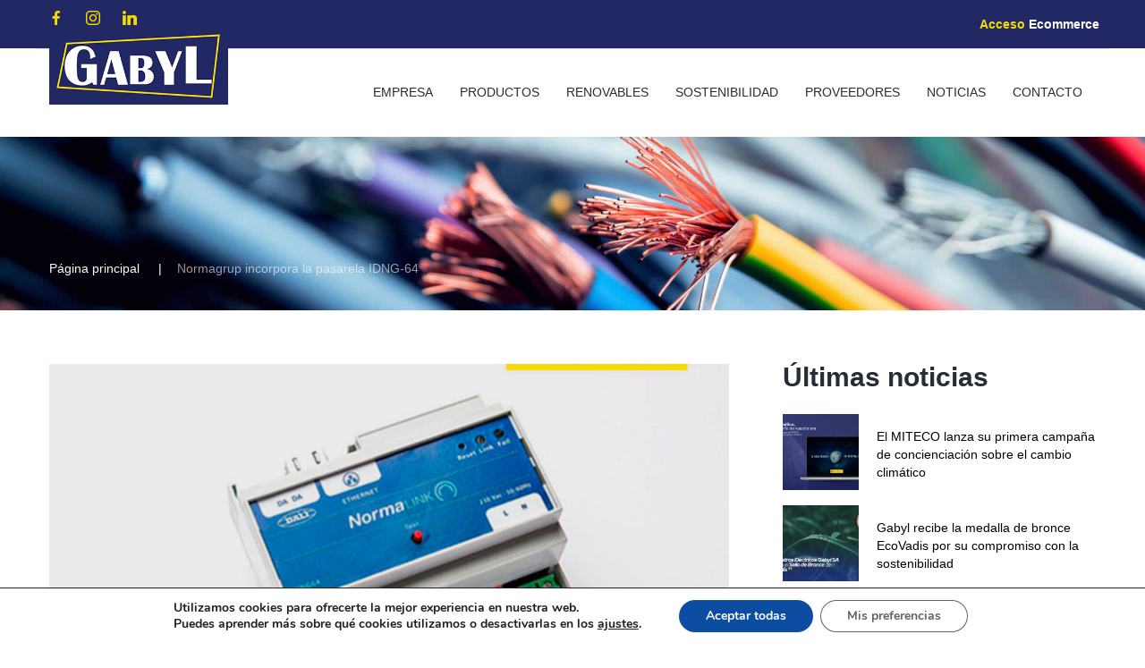

--- FILE ---
content_type: text/html; charset=UTF-8
request_url: https://www.gabyl.com/normagrup-incorpora-la-pasarela-idng-64/
body_size: 18253
content:
<!DOCTYPE html>
<html lang="es-ES" class="no-js">
<head>
	<meta charset="UTF-8">
	<meta name="viewport" content="width=device-width, initial-scale=1">
	<link rel="profile" href="http://gmpg.org/xfn/11">
		<title>Normagrup incorpora la pasarela IDNG-64 &#8211; Gabyl</title>
<meta name='robots' content='max-image-preview:large' />
	<style>img:is([sizes="auto" i], [sizes^="auto," i]) { contain-intrinsic-size: 3000px 1500px }</style>
	<link rel="alternate" hreflang="es" href="https://www.gabyl.com/normagrup-incorpora-la-pasarela-idng-64/" />
<link rel="alternate" hreflang="x-default" href="https://www.gabyl.com/normagrup-incorpora-la-pasarela-idng-64/" />
<script type="text/javascript">function rgmkInitGoogleMaps(){window.rgmkGoogleMapsCallback=true;try{jQuery(document).trigger("rgmkGoogleMapsLoad")}catch(err){}}</script><link rel='dns-prefetch' href='//fonts.googleapis.com' />
<link rel="alternate" type="application/rss+xml" title="Gabyl &raquo; Feed" href="https://www.gabyl.com/feed/" />
<link rel="alternate" type="application/rss+xml" title="Gabyl &raquo; Feed de los comentarios" href="https://www.gabyl.com/comments/feed/" />
<script type="text/javascript">
/* <![CDATA[ */
window._wpemojiSettings = {"baseUrl":"https:\/\/s.w.org\/images\/core\/emoji\/15.0.3\/72x72\/","ext":".png","svgUrl":"https:\/\/s.w.org\/images\/core\/emoji\/15.0.3\/svg\/","svgExt":".svg","source":{"concatemoji":"https:\/\/www.gabyl.com\/wp-includes\/js\/wp-emoji-release.min.js?ver=6.7.4"}};
/*! This file is auto-generated */
!function(i,n){var o,s,e;function c(e){try{var t={supportTests:e,timestamp:(new Date).valueOf()};sessionStorage.setItem(o,JSON.stringify(t))}catch(e){}}function p(e,t,n){e.clearRect(0,0,e.canvas.width,e.canvas.height),e.fillText(t,0,0);var t=new Uint32Array(e.getImageData(0,0,e.canvas.width,e.canvas.height).data),r=(e.clearRect(0,0,e.canvas.width,e.canvas.height),e.fillText(n,0,0),new Uint32Array(e.getImageData(0,0,e.canvas.width,e.canvas.height).data));return t.every(function(e,t){return e===r[t]})}function u(e,t,n){switch(t){case"flag":return n(e,"\ud83c\udff3\ufe0f\u200d\u26a7\ufe0f","\ud83c\udff3\ufe0f\u200b\u26a7\ufe0f")?!1:!n(e,"\ud83c\uddfa\ud83c\uddf3","\ud83c\uddfa\u200b\ud83c\uddf3")&&!n(e,"\ud83c\udff4\udb40\udc67\udb40\udc62\udb40\udc65\udb40\udc6e\udb40\udc67\udb40\udc7f","\ud83c\udff4\u200b\udb40\udc67\u200b\udb40\udc62\u200b\udb40\udc65\u200b\udb40\udc6e\u200b\udb40\udc67\u200b\udb40\udc7f");case"emoji":return!n(e,"\ud83d\udc26\u200d\u2b1b","\ud83d\udc26\u200b\u2b1b")}return!1}function f(e,t,n){var r="undefined"!=typeof WorkerGlobalScope&&self instanceof WorkerGlobalScope?new OffscreenCanvas(300,150):i.createElement("canvas"),a=r.getContext("2d",{willReadFrequently:!0}),o=(a.textBaseline="top",a.font="600 32px Arial",{});return e.forEach(function(e){o[e]=t(a,e,n)}),o}function t(e){var t=i.createElement("script");t.src=e,t.defer=!0,i.head.appendChild(t)}"undefined"!=typeof Promise&&(o="wpEmojiSettingsSupports",s=["flag","emoji"],n.supports={everything:!0,everythingExceptFlag:!0},e=new Promise(function(e){i.addEventListener("DOMContentLoaded",e,{once:!0})}),new Promise(function(t){var n=function(){try{var e=JSON.parse(sessionStorage.getItem(o));if("object"==typeof e&&"number"==typeof e.timestamp&&(new Date).valueOf()<e.timestamp+604800&&"object"==typeof e.supportTests)return e.supportTests}catch(e){}return null}();if(!n){if("undefined"!=typeof Worker&&"undefined"!=typeof OffscreenCanvas&&"undefined"!=typeof URL&&URL.createObjectURL&&"undefined"!=typeof Blob)try{var e="postMessage("+f.toString()+"("+[JSON.stringify(s),u.toString(),p.toString()].join(",")+"));",r=new Blob([e],{type:"text/javascript"}),a=new Worker(URL.createObjectURL(r),{name:"wpTestEmojiSupports"});return void(a.onmessage=function(e){c(n=e.data),a.terminate(),t(n)})}catch(e){}c(n=f(s,u,p))}t(n)}).then(function(e){for(var t in e)n.supports[t]=e[t],n.supports.everything=n.supports.everything&&n.supports[t],"flag"!==t&&(n.supports.everythingExceptFlag=n.supports.everythingExceptFlag&&n.supports[t]);n.supports.everythingExceptFlag=n.supports.everythingExceptFlag&&!n.supports.flag,n.DOMReady=!1,n.readyCallback=function(){n.DOMReady=!0}}).then(function(){return e}).then(function(){var e;n.supports.everything||(n.readyCallback(),(e=n.source||{}).concatemoji?t(e.concatemoji):e.wpemoji&&e.twemoji&&(t(e.twemoji),t(e.wpemoji)))}))}((window,document),window._wpemojiSettings);
/* ]]> */
</script>
<style id='wp-emoji-styles-inline-css' type='text/css'>

	img.wp-smiley, img.emoji {
		display: inline !important;
		border: none !important;
		box-shadow: none !important;
		height: 1em !important;
		width: 1em !important;
		margin: 0 0.07em !important;
		vertical-align: -0.1em !important;
		background: none !important;
		padding: 0 !important;
	}
</style>
<link rel='stylesheet' id='wp-block-library-css' href='https://www.gabyl.com/wp-includes/css/dist/block-library/style.min.css?ver=6.7.4' type='text/css' media='all' />
<style id='wp-block-library-theme-inline-css' type='text/css'>
.wp-block-audio :where(figcaption){color:#555;font-size:13px;text-align:center}.is-dark-theme .wp-block-audio :where(figcaption){color:#ffffffa6}.wp-block-audio{margin:0 0 1em}.wp-block-code{border:1px solid #ccc;border-radius:4px;font-family:Menlo,Consolas,monaco,monospace;padding:.8em 1em}.wp-block-embed :where(figcaption){color:#555;font-size:13px;text-align:center}.is-dark-theme .wp-block-embed :where(figcaption){color:#ffffffa6}.wp-block-embed{margin:0 0 1em}.blocks-gallery-caption{color:#555;font-size:13px;text-align:center}.is-dark-theme .blocks-gallery-caption{color:#ffffffa6}:root :where(.wp-block-image figcaption){color:#555;font-size:13px;text-align:center}.is-dark-theme :root :where(.wp-block-image figcaption){color:#ffffffa6}.wp-block-image{margin:0 0 1em}.wp-block-pullquote{border-bottom:4px solid;border-top:4px solid;color:currentColor;margin-bottom:1.75em}.wp-block-pullquote cite,.wp-block-pullquote footer,.wp-block-pullquote__citation{color:currentColor;font-size:.8125em;font-style:normal;text-transform:uppercase}.wp-block-quote{border-left:.25em solid;margin:0 0 1.75em;padding-left:1em}.wp-block-quote cite,.wp-block-quote footer{color:currentColor;font-size:.8125em;font-style:normal;position:relative}.wp-block-quote:where(.has-text-align-right){border-left:none;border-right:.25em solid;padding-left:0;padding-right:1em}.wp-block-quote:where(.has-text-align-center){border:none;padding-left:0}.wp-block-quote.is-large,.wp-block-quote.is-style-large,.wp-block-quote:where(.is-style-plain){border:none}.wp-block-search .wp-block-search__label{font-weight:700}.wp-block-search__button{border:1px solid #ccc;padding:.375em .625em}:where(.wp-block-group.has-background){padding:1.25em 2.375em}.wp-block-separator.has-css-opacity{opacity:.4}.wp-block-separator{border:none;border-bottom:2px solid;margin-left:auto;margin-right:auto}.wp-block-separator.has-alpha-channel-opacity{opacity:1}.wp-block-separator:not(.is-style-wide):not(.is-style-dots){width:100px}.wp-block-separator.has-background:not(.is-style-dots){border-bottom:none;height:1px}.wp-block-separator.has-background:not(.is-style-wide):not(.is-style-dots){height:2px}.wp-block-table{margin:0 0 1em}.wp-block-table td,.wp-block-table th{word-break:normal}.wp-block-table :where(figcaption){color:#555;font-size:13px;text-align:center}.is-dark-theme .wp-block-table :where(figcaption){color:#ffffffa6}.wp-block-video :where(figcaption){color:#555;font-size:13px;text-align:center}.is-dark-theme .wp-block-video :where(figcaption){color:#ffffffa6}.wp-block-video{margin:0 0 1em}:root :where(.wp-block-template-part.has-background){margin-bottom:0;margin-top:0;padding:1.25em 2.375em}
</style>
<style id='b3dviewer-modelviewer-style-inline-css' type='text/css'>
.b3dviewer-wrapper{height:100%;max-width:100%;min-width:150px;width:100%}.b3dviewer-wrapper:fullscreen{background:#fff}.b3dviewer .activate_ar{background-color:#fff;border:none;border-radius:4px;position:absolute;right:16px;top:16px}.b3dviewer aligncenter{text-align:left}.b3dviewer-wrapper model-viewer{height:100%;position:relative;width:100%}.b3dviewer-wrapper .slider{bottom:16px;overflow:hidden;position:absolute;text-align:center;width:-moz-fit-content;width:fit-content}.b3dviewer-wrapper *{box-sizing:border-box}.b3dviewer-wrapper .slides{display:flex;overflow-x:auto;scroll-behavior:smooth;scroll-snap-type:x mandatory;-webkit-overflow-scrolling:touch;margin-left:10px;overflow-y:hidden}.modelThumbs .selected,.slides .slide.selected{border:2px solid #b3b3b3}.slideController{align-items:center;display:flex;justify-content:space-between;position:absolute;top:50%;width:100%}.slideController .arrow-left,.slideController .arrow-right{cursor:pointer}.slideController .arrow-left.disabled,.slideController .arrow-right.disabled{cursor:not-allowed;opacity:.3}.slides .slide{background-color:#fff;background-position:50%;background-repeat:no-repeat;background-size:contain;border:none;border-radius:5px;cursor:pointer;display:flex;flex-shrink:0;height:90px;margin-right:10px;padding:5px;scroll-snap-align:start;width:90px}@media(max-width:576px){.slides .slide{height:60px;width:60px}}.slides .slide-number{background:#ebebeb;text-align:center}.slides .slide-number span{color:#666;font-size:65px;margin:auto;text-align:center}.b3dviewer-wrapper .slide img{border-radius:5px;width:100%}.b3dviewer-wrapper .slide img,.modelViewerBlock .woocommerce .bp_model_parent.b3dviewer-wrapper img,.woocommerce div.product div.images img{height:100%;-o-object-fit:cover;object-fit:cover}.bp_model_parent{max-width:100%}.bp_model_parent .DMC canvas{pointer-events:none}.bp_model_parent:fullscreen{height:100vh}.bp_model_parent:fullscreen .online_3d_viewer{height:100vh!important;width:100vw!important}.online_3d_viewer{align-items:center;display:flex;flex-direction:column;justify-content:center;max-width:100%}.online_3d_viewer div:last-child{text-align:center;vertical-align:center}#openBtn{bottom:10px;box-sizing:border-box;padding:5px;right:10px}#closeBtn,#openBtn{position:absolute;z-index:999999;fill:#333;background:#fff;border-radius:2px;cursor:pointer}#closeBtn{display:none;right:20px;top:10px}.b3dviewer .fullscreen #closeBtn{display:block}.modelViewerBlock,.modelViewerBlock.b3dviewer{max-width:100%}.modelViewerBlock .alignend,.modelViewerBlock .alignright,.modelViewerBlock.b3dviewer .alignend,.modelViewerBlock.b3dviewer .alignright{float:none;margin-left:auto}.modelViewerBlock .aligncenter,.modelViewerBlock.b3dviewer .aligncenter{margin-left:auto;margin-right:auto}.modelViewerBlock .alignleft,.modelViewerBlock .alignstart,.modelViewerBlock.b3dviewer .alignleft,.modelViewerBlock.b3dviewer .alignstart{float:none;margin-right:auto}.modelViewerBlock .fullscreen,.modelViewerBlock.b3dviewer .fullscreen{animation-duration:.5s;animation-name:fullscreen;background:#fff;height:100vh!important;left:0;position:fixed;top:0;width:100vw!important;z-index:99999}.modelViewerBlock #openBtn,.modelViewerBlock.b3dviewer #openBtn{display:none}@media screen and (max-width:768px){.modelViewerBlock #openBtn,.modelViewerBlock.b3dviewer #openBtn{display:block}}.modelViewerBlock .bp_model_parent:fullscreen #openBtn,.modelViewerBlock.b3dviewer .bp_model_parent:fullscreen #openBtn{display:none}.modelViewerBlock .bp_model_parent:fullscreen #closeBtn,.modelViewerBlock.b3dviewer .bp_model_parent:fullscreen #closeBtn{display:block}.modelViewerBlock #default-poster,.modelViewerBlock.b3dviewer #default-poster{background-color:transparent;background-size:cover;border:none;height:100%;outline:none;width:100%}.modelViewerBlock .modelThumbs,.modelViewerBlock.b3dviewer .modelThumbs{display:flex;flex-wrap:wrap;gap:10px;margin-top:10px;max-width:100%}.modelViewerBlock .modelThumbs .thumbsItem,.modelViewerBlock.b3dviewer .modelThumbs .thumbsItem{cursor:pointer;height:80px;width:100px}.b3dviewer-wrapper .select{background:#fff;border-radius:3px;display:inline-block;margin-left:5px;margin-top:5px;padding:5px 12px}.b3dviewer-wrapper .select select{display:inline-block;padding:0 24px 0 8px;width:auto}.percentageWrapper .overlay{background:rgba(51,51,51,.631);height:100%;left:0;position:absolute;top:0;width:100%}.percentageWrapper .percentage{color:#fff;left:50%;position:absolute;top:50%;transform:translate(-50%,-50%)}.b3dviewer .fullscreen model-viewer{height:100%!important}model-viewer.hide_progressbar::part(default-progress-bar){display:none}.woocommerce-page #content .ast-woocommerce-container div.product .b3dviewer_woo_wrapper div.images,.woocommerce-page .b3dviewer_woo_wrapper .b3dviewer.woocommerce,.woocommerce-page .b3dviewer_woo_wrapper .woocommerce-product-gallery.images,.woocommerce-product-gallery.images .b3dviewer.woocommerce{width:100%}.woocommerce #content div.product .product-summary-wrapper div.images:not(.avada-product-gallery){width:48%}.woocommerce #content div.product .owp-product-nav-wrap+div.images{width:52%}div#st-primary-content .product.type-product .woocommerce-product-gallery.images.images{width:44%}.b3dviewer_woo_wrapper{display:flex;flex-direction:column;float:left;width:48%}.woocommerce-page .product .b3dviewer.woocommerce:not(.b3dviewer_woo_wrapper .b3dviewer.woocommerce){float:left;width:48%}#animations{font-size:16px}.b3dviewer-wrapper .select{display:none;margin-right:10px}.b3dviewer-wrapper .select select{margin-left:10px}.fullscreen .online_3d_viewer,.fullscreen canvas{height:100%!important;width:100%!important}.woocommerce-product-gallery.woocommerce-product-gallery--with-images:not(.avada-product-gallery){display:flex;flex-direction:column}.woocommerce #content div.product div.images.avada-product-gallery{display:block!important;float:left;width:500px}.theme-woodmart .woocommerce-product-gallery.woocommerce-product-gallery--with-images{flex-direction:row}.modelViewerBlock #default-poster{pointer-events:none}@media only screen and (min-width:768px){.woocommerce #content .shoptimizer-archive div.product div.images{width:60%}}.bp3dv-model-main{bottom:0;left:0;overflow:hidden;right:0;text-align:center;top:0;-webkit-overflow-scrolling:touch;display:none;opacity:0;outline:0;overflow-x:hidden;overflow-y:auto;transition:opacity .15s linear,z-index .15;z-index:-1}.bp3dv-model-main:target{z-index:99999}.bp3dv-model-main:target,.model-open{height:auto;opacity:1;overflow:hidden;position:fixed}.model-open{display:block;z-index:9999999}.bp3dv-model-inner{display:inline-block;margin:30px auto;max-width:90%;transform:translateY(-25%);transition:transform .3s ease-out;vertical-align:middle;width:900px}.bp3dv-model-wrap{background-clip:padding-box;background-color:#fff;border:1px solid #999;border:1px solid rgba(0,0,0,.2);border-radius:6px;box-shadow:0 3px 9px rgba(0,0,0,.5);box-sizing:border-box;display:block;max-height:calc(100vh - 70px);outline:0;padding:20px;position:relative;text-align:left;width:100%}.bp3dv-model-main:target,.model-open .bp3dv-model-inner{position:relative;transform:translate(0);z-index:9999}.bp3dv-model-main:target,.model-open .bg-overlay{background:rgba(0,0,0,.8);position:fixed;z-index:99}.bg-overlay{background:transparent;bottom:0;height:100vh;left:0;right:0;top:0;transition:background .15s linear;width:100%;z-index:0}.close-btn{color:#fff;cursor:pointer;font-family:none;font-size:30px;font-weight:700;line-height:135%;position:absolute;right:-15px;top:-35px;z-index:99}@media screen and (min-width:800px){.bp3dv-model-main:before{content:"";display:inline-block;height:auto;height:100%;margin-right:0;vertical-align:middle}}@media screen and (max-width:799px){.bp3dv-model-inner{margin-top:45px}}.bp3dv_a_popup_opener{position:relative}.bp3dv_a_popup_opener:before{content:"";cursor:pointer;display:inline-block;height:100%;position:absolute;width:100%;z-index:9999}.bp3dv_play_icon:before{color:#fff;content:"";font-family:FontAwesome;font-size:100px;height:auto;left:50%;opacity:.8;position:absolute;text-shadow:0 0 30px rgba(0,0,0,.5);top:50%;transform:translate(-50%,-50%);-webkit-transform:translate(-50%,-50%);width:auto}.bp3dv_play_icon:before:hover:before{color:#eee}.bp3d_custom_selector_models{height:0;overflow:hidden}.single-product #main-content>.clearfix,.single-product.et_pb_pagebuilder_layout .clearfix>.woocommerce-product-gallery{display:none}.woocommerce-product-gallery .position_top{margin-bottom:10px}.woocommerce-product-gallery .position_bottom{margin-top:10px}.type-product.product .product-summary-wrapper .product-modal-wrap .woocommerce-product-gallery.images{display:block}.modelViewerBlock .view_3d,.modelViewerBlock .view_img{display:none}.modelViewerBlock .position-bottom-left,.modelViewerBlock .position-bottom-right,.modelViewerBlock .position-top-left,.modelViewerBlock .position-top-right{display:flex;flex-direction:column;gap:10px;position:absolute}.modelViewerBlock .position-bottom-left{bottom:10px;left:10px}.modelViewerBlock .position-bottom-right{bottom:10px;right:10px}.modelViewerBlock .position-top-right{right:10px;top:10px}.modelViewerBlock .position-top-left{left:10px;top:10px}.modelViewerBlock .fullscreen-close{display:none}.modelViewerBlock .b3dviewer-wrapper.fullscreen .fullscreen-close{display:block}.modelViewerBlock .bp_model_parent:fullscreen .fullscreen-close{display:block}.modelViewerBlock .bp_model_parent:fullscreen .fullscreen-open{display:none}.modelViewerBlock .control-btn{background:#fff;border:1px solid #e8e8e8;border-radius:5px;box-sizing:border-box;cursor:pointer;height:35px;padding:4px;width:35px;z-index:999}.modelViewerBlock .ar-qrcode{display:flex}.modelViewerBlock .ar-qrcode .qr-content{align-items:center;background:#fff;border:1px solid #e8e8e8;border-radius:5px;bottom:0;box-sizing:border-box;display:none;flex-direction:column;font-size:12px;justify-content:center;left:45px;overflow:hidden;padding-top:10px;position:absolute;text-align:center;transition:all .3s ease-in-out;width:145px;z-index:999}.modelViewerBlock .ar-qrcode .qr-content p{line-height:normal;margin:0 10px}.modelViewerBlock .ar-qrcode .close{display:none}.modelViewerBlock .ar-qrcode.active .qr-content{display:flex;width:100px}.modelViewerBlock .ar-qrcode.active .ar-qr-opener{display:none}.modelViewerBlock .ar-qrcode.active .close{display:block}.modelViewerBlock .hotspot{background-color:#fff;border:none;border-radius:10px;box-sizing:border-box;display:block;height:20px;padding:0;pointer-events:none;width:20px}.modelViewerBlock .view-button{background:#fff;border:none;border-radius:4px;box-shadow:0 2px 4px rgba(0,0,0,.25);box-sizing:border-box;color:rgba(0,0,0,.8);display:block;font-family:Futura,Helvetica Neue,sans-serif;font-size:12px;font-weight:700;max-width:128px;outline:none;overflow-wrap:break-word;padding:10px;position:absolute;transform:translate3d(-50%,-50%,0);width:-moz-max-content;width:max-content}.modelViewerBlock .annotation{background-color:#fff;border:1px solid #e8e8e8;border-radius:10px;color:#222;max-width:-moz-max-content;max-width:max-content;padding:6px 9px;position:absolute;transform:translate(10px,10px);white-space:pre-wrap;width:200px}.modelViewerBlock .style-1.view-button{height:-moz-max-content;height:max-content;padding:6px 9px;width:-moz-max-content;width:max-content}.modelViewerBlock .style-2 .annotation{left:10px;top:22px}.modelViewerBlock .style-2.view-button{border-radius:50px;padding:6px 9px}.modelViewerBlock .style-3 .annotation,.modelViewerBlock .style-4 .annotation{display:none;left:10px;top:20px}.modelViewerBlock .style-3.view-button,.modelViewerBlock .style-4.view-button{border-radius:50px;padding:6px 9px}.modelViewerBlock .style-3.view-button:hover .annotation,.modelViewerBlock .style-4.view-button:hover .annotation{display:block}.modelViewerBlock .style-4.view-button{background-color:transparent;padding:0}.modelViewerBlock .style-4 .hotspot-icon{background:#fff;border-radius:50px;height:24px;width:24px}.productListItem{background:hsla(0,0%,87%,.118);height:100%;left:0;overflow:hidden;position:absolute;top:0;width:100%;z-index:1}.productListItem .b3dviewer-wrapper{visibility:hidden}.productListItem .cameraBtn{display:none}.productListItem .view_3d,.productListItem .view_img{bottom:10px;position:absolute;right:10px}.productListItem .view_img{right:10px;top:10px}.productListItem .view_3d{display:block}.productListItem.active .b3dviewer-wrapper{visibility:visible}.productListItem.active .view_3d{display:none}.productListItem.active .view_img{display:block;z-index:999}.woocommerce div.product div.images .bp3d_slick_model_container img{display:none}#bp3d-viewer-1 .b3dviewer-wrapper.fullscreen{height:100vh;left:0;overflow:hidden;position:fixed;top:0;width:100vw;z-index:999}@media screen and (max-width:768px){.bluePlaylist{height:auto!important;max-height:-moz-fit-content!important;max-height:fit-content!important}}

</style>
<link rel='stylesheet' id='bp3d-custom-style-css' href='https://www.gabyl.com/wp-content/plugins/3d-viewer/public/css/custom-style.css?ver=1.8.1' type='text/css' media='all' />
<style id='classic-theme-styles-inline-css' type='text/css'>
/*! This file is auto-generated */
.wp-block-button__link{color:#fff;background-color:#32373c;border-radius:9999px;box-shadow:none;text-decoration:none;padding:calc(.667em + 2px) calc(1.333em + 2px);font-size:1.125em}.wp-block-file__button{background:#32373c;color:#fff;text-decoration:none}
</style>
<style id='global-styles-inline-css' type='text/css'>
:root{--wp--preset--aspect-ratio--square: 1;--wp--preset--aspect-ratio--4-3: 4/3;--wp--preset--aspect-ratio--3-4: 3/4;--wp--preset--aspect-ratio--3-2: 3/2;--wp--preset--aspect-ratio--2-3: 2/3;--wp--preset--aspect-ratio--16-9: 16/9;--wp--preset--aspect-ratio--9-16: 9/16;--wp--preset--color--black: #000000;--wp--preset--color--cyan-bluish-gray: #abb8c3;--wp--preset--color--white: #ffffff;--wp--preset--color--pale-pink: #f78da7;--wp--preset--color--vivid-red: #cf2e2e;--wp--preset--color--luminous-vivid-orange: #ff6900;--wp--preset--color--luminous-vivid-amber: #fcb900;--wp--preset--color--light-green-cyan: #7bdcb5;--wp--preset--color--vivid-green-cyan: #00d084;--wp--preset--color--pale-cyan-blue: #8ed1fc;--wp--preset--color--vivid-cyan-blue: #0693e3;--wp--preset--color--vivid-purple: #9b51e0;--wp--preset--gradient--vivid-cyan-blue-to-vivid-purple: linear-gradient(135deg,rgba(6,147,227,1) 0%,rgb(155,81,224) 100%);--wp--preset--gradient--light-green-cyan-to-vivid-green-cyan: linear-gradient(135deg,rgb(122,220,180) 0%,rgb(0,208,130) 100%);--wp--preset--gradient--luminous-vivid-amber-to-luminous-vivid-orange: linear-gradient(135deg,rgba(252,185,0,1) 0%,rgba(255,105,0,1) 100%);--wp--preset--gradient--luminous-vivid-orange-to-vivid-red: linear-gradient(135deg,rgba(255,105,0,1) 0%,rgb(207,46,46) 100%);--wp--preset--gradient--very-light-gray-to-cyan-bluish-gray: linear-gradient(135deg,rgb(238,238,238) 0%,rgb(169,184,195) 100%);--wp--preset--gradient--cool-to-warm-spectrum: linear-gradient(135deg,rgb(74,234,220) 0%,rgb(151,120,209) 20%,rgb(207,42,186) 40%,rgb(238,44,130) 60%,rgb(251,105,98) 80%,rgb(254,248,76) 100%);--wp--preset--gradient--blush-light-purple: linear-gradient(135deg,rgb(255,206,236) 0%,rgb(152,150,240) 100%);--wp--preset--gradient--blush-bordeaux: linear-gradient(135deg,rgb(254,205,165) 0%,rgb(254,45,45) 50%,rgb(107,0,62) 100%);--wp--preset--gradient--luminous-dusk: linear-gradient(135deg,rgb(255,203,112) 0%,rgb(199,81,192) 50%,rgb(65,88,208) 100%);--wp--preset--gradient--pale-ocean: linear-gradient(135deg,rgb(255,245,203) 0%,rgb(182,227,212) 50%,rgb(51,167,181) 100%);--wp--preset--gradient--electric-grass: linear-gradient(135deg,rgb(202,248,128) 0%,rgb(113,206,126) 100%);--wp--preset--gradient--midnight: linear-gradient(135deg,rgb(2,3,129) 0%,rgb(40,116,252) 100%);--wp--preset--font-size--small: 13px;--wp--preset--font-size--medium: 20px;--wp--preset--font-size--large: 36px;--wp--preset--font-size--x-large: 42px;--wp--preset--spacing--20: 0.44rem;--wp--preset--spacing--30: 0.67rem;--wp--preset--spacing--40: 1rem;--wp--preset--spacing--50: 1.5rem;--wp--preset--spacing--60: 2.25rem;--wp--preset--spacing--70: 3.38rem;--wp--preset--spacing--80: 5.06rem;--wp--preset--shadow--natural: 6px 6px 9px rgba(0, 0, 0, 0.2);--wp--preset--shadow--deep: 12px 12px 50px rgba(0, 0, 0, 0.4);--wp--preset--shadow--sharp: 6px 6px 0px rgba(0, 0, 0, 0.2);--wp--preset--shadow--outlined: 6px 6px 0px -3px rgba(255, 255, 255, 1), 6px 6px rgba(0, 0, 0, 1);--wp--preset--shadow--crisp: 6px 6px 0px rgba(0, 0, 0, 1);}:where(.is-layout-flex){gap: 0.5em;}:where(.is-layout-grid){gap: 0.5em;}body .is-layout-flex{display: flex;}.is-layout-flex{flex-wrap: wrap;align-items: center;}.is-layout-flex > :is(*, div){margin: 0;}body .is-layout-grid{display: grid;}.is-layout-grid > :is(*, div){margin: 0;}:where(.wp-block-columns.is-layout-flex){gap: 2em;}:where(.wp-block-columns.is-layout-grid){gap: 2em;}:where(.wp-block-post-template.is-layout-flex){gap: 1.25em;}:where(.wp-block-post-template.is-layout-grid){gap: 1.25em;}.has-black-color{color: var(--wp--preset--color--black) !important;}.has-cyan-bluish-gray-color{color: var(--wp--preset--color--cyan-bluish-gray) !important;}.has-white-color{color: var(--wp--preset--color--white) !important;}.has-pale-pink-color{color: var(--wp--preset--color--pale-pink) !important;}.has-vivid-red-color{color: var(--wp--preset--color--vivid-red) !important;}.has-luminous-vivid-orange-color{color: var(--wp--preset--color--luminous-vivid-orange) !important;}.has-luminous-vivid-amber-color{color: var(--wp--preset--color--luminous-vivid-amber) !important;}.has-light-green-cyan-color{color: var(--wp--preset--color--light-green-cyan) !important;}.has-vivid-green-cyan-color{color: var(--wp--preset--color--vivid-green-cyan) !important;}.has-pale-cyan-blue-color{color: var(--wp--preset--color--pale-cyan-blue) !important;}.has-vivid-cyan-blue-color{color: var(--wp--preset--color--vivid-cyan-blue) !important;}.has-vivid-purple-color{color: var(--wp--preset--color--vivid-purple) !important;}.has-black-background-color{background-color: var(--wp--preset--color--black) !important;}.has-cyan-bluish-gray-background-color{background-color: var(--wp--preset--color--cyan-bluish-gray) !important;}.has-white-background-color{background-color: var(--wp--preset--color--white) !important;}.has-pale-pink-background-color{background-color: var(--wp--preset--color--pale-pink) !important;}.has-vivid-red-background-color{background-color: var(--wp--preset--color--vivid-red) !important;}.has-luminous-vivid-orange-background-color{background-color: var(--wp--preset--color--luminous-vivid-orange) !important;}.has-luminous-vivid-amber-background-color{background-color: var(--wp--preset--color--luminous-vivid-amber) !important;}.has-light-green-cyan-background-color{background-color: var(--wp--preset--color--light-green-cyan) !important;}.has-vivid-green-cyan-background-color{background-color: var(--wp--preset--color--vivid-green-cyan) !important;}.has-pale-cyan-blue-background-color{background-color: var(--wp--preset--color--pale-cyan-blue) !important;}.has-vivid-cyan-blue-background-color{background-color: var(--wp--preset--color--vivid-cyan-blue) !important;}.has-vivid-purple-background-color{background-color: var(--wp--preset--color--vivid-purple) !important;}.has-black-border-color{border-color: var(--wp--preset--color--black) !important;}.has-cyan-bluish-gray-border-color{border-color: var(--wp--preset--color--cyan-bluish-gray) !important;}.has-white-border-color{border-color: var(--wp--preset--color--white) !important;}.has-pale-pink-border-color{border-color: var(--wp--preset--color--pale-pink) !important;}.has-vivid-red-border-color{border-color: var(--wp--preset--color--vivid-red) !important;}.has-luminous-vivid-orange-border-color{border-color: var(--wp--preset--color--luminous-vivid-orange) !important;}.has-luminous-vivid-amber-border-color{border-color: var(--wp--preset--color--luminous-vivid-amber) !important;}.has-light-green-cyan-border-color{border-color: var(--wp--preset--color--light-green-cyan) !important;}.has-vivid-green-cyan-border-color{border-color: var(--wp--preset--color--vivid-green-cyan) !important;}.has-pale-cyan-blue-border-color{border-color: var(--wp--preset--color--pale-cyan-blue) !important;}.has-vivid-cyan-blue-border-color{border-color: var(--wp--preset--color--vivid-cyan-blue) !important;}.has-vivid-purple-border-color{border-color: var(--wp--preset--color--vivid-purple) !important;}.has-vivid-cyan-blue-to-vivid-purple-gradient-background{background: var(--wp--preset--gradient--vivid-cyan-blue-to-vivid-purple) !important;}.has-light-green-cyan-to-vivid-green-cyan-gradient-background{background: var(--wp--preset--gradient--light-green-cyan-to-vivid-green-cyan) !important;}.has-luminous-vivid-amber-to-luminous-vivid-orange-gradient-background{background: var(--wp--preset--gradient--luminous-vivid-amber-to-luminous-vivid-orange) !important;}.has-luminous-vivid-orange-to-vivid-red-gradient-background{background: var(--wp--preset--gradient--luminous-vivid-orange-to-vivid-red) !important;}.has-very-light-gray-to-cyan-bluish-gray-gradient-background{background: var(--wp--preset--gradient--very-light-gray-to-cyan-bluish-gray) !important;}.has-cool-to-warm-spectrum-gradient-background{background: var(--wp--preset--gradient--cool-to-warm-spectrum) !important;}.has-blush-light-purple-gradient-background{background: var(--wp--preset--gradient--blush-light-purple) !important;}.has-blush-bordeaux-gradient-background{background: var(--wp--preset--gradient--blush-bordeaux) !important;}.has-luminous-dusk-gradient-background{background: var(--wp--preset--gradient--luminous-dusk) !important;}.has-pale-ocean-gradient-background{background: var(--wp--preset--gradient--pale-ocean) !important;}.has-electric-grass-gradient-background{background: var(--wp--preset--gradient--electric-grass) !important;}.has-midnight-gradient-background{background: var(--wp--preset--gradient--midnight) !important;}.has-small-font-size{font-size: var(--wp--preset--font-size--small) !important;}.has-medium-font-size{font-size: var(--wp--preset--font-size--medium) !important;}.has-large-font-size{font-size: var(--wp--preset--font-size--large) !important;}.has-x-large-font-size{font-size: var(--wp--preset--font-size--x-large) !important;}
:where(.wp-block-post-template.is-layout-flex){gap: 1.25em;}:where(.wp-block-post-template.is-layout-grid){gap: 1.25em;}
:where(.wp-block-columns.is-layout-flex){gap: 2em;}:where(.wp-block-columns.is-layout-grid){gap: 2em;}
:root :where(.wp-block-pullquote){font-size: 1.5em;line-height: 1.6;}
</style>
<link rel='stylesheet' id='dvteam_fix-css' href='https://www.gabyl.com/wp-content/plugins/dvteam/css/fix.css?ver=1.0' type='text/css' media='all' />
<link rel='stylesheet' id='wp-show-posts-css' href='https://www.gabyl.com/wp-content/plugins/wp-show-posts/css/wp-show-posts-min.css?ver=1.1.6' type='text/css' media='all' />
<link rel='stylesheet' id='finexgroup-css-style-css' href='https://www.gabyl.com/wp-content/themes/finexgroup/style.css?ver=6.7.4' type='text/css' media='all' />
<link rel='stylesheet' id='child-style-css' href='https://www.gabyl.com/wp-content/themes/finexgroup-child/style.css?ver=1.0.0' type='text/css' media='all' />
<link rel='stylesheet' id='font-awesome-css' href='https://www.gabyl.com/wp-content/plugins/unyson/framework/static/libs/font-awesome/css/font-awesome.min.css?ver=2.7.31' type='text/css' media='all' />
<link rel='stylesheet' id='evcal_google_fonts-css' href='//fonts.googleapis.com/css?family=Oswald%3A400%2C300%7COpen+Sans%3A700%2C400%2C400i%7CRoboto%3A700%2C400&#038;ver=6.7.4' type='text/css' media='screen' />
<link rel='stylesheet' id='evcal_cal_default-css' href='//www.gabyl.com/wp-content/plugins/eventON/assets/css/eventon_styles.css?ver=3.0.6' type='text/css' media='all' />
<link rel='stylesheet' id='evo_font_icons-css' href='//www.gabyl.com/wp-content/plugins/eventON/assets/fonts/all.css?ver=3.0.6' type='text/css' media='all' />
<link rel='stylesheet' id='eventon_dynamic_styles-css' href='//www.gabyl.com/wp-content/plugins/eventON/assets/css/eventon_dynamic_styles.css?ver=3.0.6' type='text/css' media='all' />
<link rel='stylesheet' id='wp_mailjet_form_builder_widget-widget-front-styles-css' href='https://www.gabyl.com/wp-content/plugins/mailjet-for-wordpress/src/widgetformbuilder/css/front-widget.css?ver=6.1.3' type='text/css' media='all' />
<link rel='stylesheet' id='finexgroup-icon-fonts-css' href='https://www.gabyl.com/wp-content/themes/finexgroup/css/fonts.css?ver=1.1.0' type='text/css' media='all' />
<link rel='stylesheet' id='finexgroup-font-css' href='//fonts.googleapis.com/css?family=Roboto%3A100%2C300%2C300i%2C400%2C400i%2C500%2C700&#038;subset=latin&#038;ver=1.1.0' type='text/css' media='all' />
<link rel='stylesheet' id='bootstrap-css' href='https://www.gabyl.com/wp-content/themes/finexgroup/css/bootstrap.min.css?ver=1.1.0' type='text/css' media='all' />
<link rel='stylesheet' id='finexgroup-animations-css' href='https://www.gabyl.com/wp-content/themes/finexgroup/css/animations.css?ver=1.1.0' type='text/css' media='all' />
<link rel='stylesheet' id='finexgroup-main-css' href='https://www.gabyl.com/wp-content/themes/finexgroup/css/main.css?ver=1.1.0' type='text/css' media='all' />
<style id='finexgroup-main-inline-css' type='text/css'>
body {
								font-family : "Montserrat", sans-serif;
								font-weight: regular;
								font-size: 14px;
								line-height: 24px;
								letter-spacing: 0px;
							}
</style>
<link rel='stylesheet' id='moove_gdpr_frontend-css' href='https://www.gabyl.com/wp-content/plugins/gdpr-cookie-compliance/dist/styles/gdpr-main.css?ver=5.0.9' type='text/css' media='all' />
<style id='moove_gdpr_frontend-inline-css' type='text/css'>
#moove_gdpr_cookie_modal,#moove_gdpr_cookie_info_bar,.gdpr_cookie_settings_shortcode_content{font-family:&#039;Nunito&#039;,sans-serif}#moove_gdpr_save_popup_settings_button{background-color:#373737;color:#fff}#moove_gdpr_save_popup_settings_button:hover{background-color:#000}#moove_gdpr_cookie_info_bar .moove-gdpr-info-bar-container .moove-gdpr-info-bar-content a.mgbutton,#moove_gdpr_cookie_info_bar .moove-gdpr-info-bar-container .moove-gdpr-info-bar-content button.mgbutton{background-color:#0c4da2}#moove_gdpr_cookie_modal .moove-gdpr-modal-content .moove-gdpr-modal-footer-content .moove-gdpr-button-holder a.mgbutton,#moove_gdpr_cookie_modal .moove-gdpr-modal-content .moove-gdpr-modal-footer-content .moove-gdpr-button-holder button.mgbutton,.gdpr_cookie_settings_shortcode_content .gdpr-shr-button.button-green{background-color:#0c4da2;border-color:#0c4da2}#moove_gdpr_cookie_modal .moove-gdpr-modal-content .moove-gdpr-modal-footer-content .moove-gdpr-button-holder a.mgbutton:hover,#moove_gdpr_cookie_modal .moove-gdpr-modal-content .moove-gdpr-modal-footer-content .moove-gdpr-button-holder button.mgbutton:hover,.gdpr_cookie_settings_shortcode_content .gdpr-shr-button.button-green:hover{background-color:#fff;color:#0c4da2}#moove_gdpr_cookie_modal .moove-gdpr-modal-content .moove-gdpr-modal-close i,#moove_gdpr_cookie_modal .moove-gdpr-modal-content .moove-gdpr-modal-close span.gdpr-icon{background-color:#0c4da2;border:1px solid #0c4da2}#moove_gdpr_cookie_info_bar span.moove-gdpr-infobar-allow-all.focus-g,#moove_gdpr_cookie_info_bar span.moove-gdpr-infobar-allow-all:focus,#moove_gdpr_cookie_info_bar button.moove-gdpr-infobar-allow-all.focus-g,#moove_gdpr_cookie_info_bar button.moove-gdpr-infobar-allow-all:focus,#moove_gdpr_cookie_info_bar span.moove-gdpr-infobar-reject-btn.focus-g,#moove_gdpr_cookie_info_bar span.moove-gdpr-infobar-reject-btn:focus,#moove_gdpr_cookie_info_bar button.moove-gdpr-infobar-reject-btn.focus-g,#moove_gdpr_cookie_info_bar button.moove-gdpr-infobar-reject-btn:focus,#moove_gdpr_cookie_info_bar span.change-settings-button.focus-g,#moove_gdpr_cookie_info_bar span.change-settings-button:focus,#moove_gdpr_cookie_info_bar button.change-settings-button.focus-g,#moove_gdpr_cookie_info_bar button.change-settings-button:focus{-webkit-box-shadow:0 0 1px 3px #0c4da2;-moz-box-shadow:0 0 1px 3px #0c4da2;box-shadow:0 0 1px 3px #0c4da2}#moove_gdpr_cookie_modal .moove-gdpr-modal-content .moove-gdpr-modal-close i:hover,#moove_gdpr_cookie_modal .moove-gdpr-modal-content .moove-gdpr-modal-close span.gdpr-icon:hover,#moove_gdpr_cookie_info_bar span[data-href]>u.change-settings-button{color:#0c4da2}#moove_gdpr_cookie_modal .moove-gdpr-modal-content .moove-gdpr-modal-left-content #moove-gdpr-menu li.menu-item-selected a span.gdpr-icon,#moove_gdpr_cookie_modal .moove-gdpr-modal-content .moove-gdpr-modal-left-content #moove-gdpr-menu li.menu-item-selected button span.gdpr-icon{color:inherit}#moove_gdpr_cookie_modal .moove-gdpr-modal-content .moove-gdpr-modal-left-content #moove-gdpr-menu li a span.gdpr-icon,#moove_gdpr_cookie_modal .moove-gdpr-modal-content .moove-gdpr-modal-left-content #moove-gdpr-menu li button span.gdpr-icon{color:inherit}#moove_gdpr_cookie_modal .gdpr-acc-link{line-height:0;font-size:0;color:transparent;position:absolute}#moove_gdpr_cookie_modal .moove-gdpr-modal-content .moove-gdpr-modal-close:hover i,#moove_gdpr_cookie_modal .moove-gdpr-modal-content .moove-gdpr-modal-left-content #moove-gdpr-menu li a,#moove_gdpr_cookie_modal .moove-gdpr-modal-content .moove-gdpr-modal-left-content #moove-gdpr-menu li button,#moove_gdpr_cookie_modal .moove-gdpr-modal-content .moove-gdpr-modal-left-content #moove-gdpr-menu li button i,#moove_gdpr_cookie_modal .moove-gdpr-modal-content .moove-gdpr-modal-left-content #moove-gdpr-menu li a i,#moove_gdpr_cookie_modal .moove-gdpr-modal-content .moove-gdpr-tab-main .moove-gdpr-tab-main-content a:hover,#moove_gdpr_cookie_info_bar.moove-gdpr-dark-scheme .moove-gdpr-info-bar-container .moove-gdpr-info-bar-content a.mgbutton:hover,#moove_gdpr_cookie_info_bar.moove-gdpr-dark-scheme .moove-gdpr-info-bar-container .moove-gdpr-info-bar-content button.mgbutton:hover,#moove_gdpr_cookie_info_bar.moove-gdpr-dark-scheme .moove-gdpr-info-bar-container .moove-gdpr-info-bar-content a:hover,#moove_gdpr_cookie_info_bar.moove-gdpr-dark-scheme .moove-gdpr-info-bar-container .moove-gdpr-info-bar-content button:hover,#moove_gdpr_cookie_info_bar.moove-gdpr-dark-scheme .moove-gdpr-info-bar-container .moove-gdpr-info-bar-content span.change-settings-button:hover,#moove_gdpr_cookie_info_bar.moove-gdpr-dark-scheme .moove-gdpr-info-bar-container .moove-gdpr-info-bar-content button.change-settings-button:hover,#moove_gdpr_cookie_info_bar.moove-gdpr-dark-scheme .moove-gdpr-info-bar-container .moove-gdpr-info-bar-content u.change-settings-button:hover,#moove_gdpr_cookie_info_bar span[data-href]>u.change-settings-button,#moove_gdpr_cookie_info_bar.moove-gdpr-dark-scheme .moove-gdpr-info-bar-container .moove-gdpr-info-bar-content a.mgbutton.focus-g,#moove_gdpr_cookie_info_bar.moove-gdpr-dark-scheme .moove-gdpr-info-bar-container .moove-gdpr-info-bar-content button.mgbutton.focus-g,#moove_gdpr_cookie_info_bar.moove-gdpr-dark-scheme .moove-gdpr-info-bar-container .moove-gdpr-info-bar-content a.focus-g,#moove_gdpr_cookie_info_bar.moove-gdpr-dark-scheme .moove-gdpr-info-bar-container .moove-gdpr-info-bar-content button.focus-g,#moove_gdpr_cookie_info_bar.moove-gdpr-dark-scheme .moove-gdpr-info-bar-container .moove-gdpr-info-bar-content a.mgbutton:focus,#moove_gdpr_cookie_info_bar.moove-gdpr-dark-scheme .moove-gdpr-info-bar-container .moove-gdpr-info-bar-content button.mgbutton:focus,#moove_gdpr_cookie_info_bar.moove-gdpr-dark-scheme .moove-gdpr-info-bar-container .moove-gdpr-info-bar-content a:focus,#moove_gdpr_cookie_info_bar.moove-gdpr-dark-scheme .moove-gdpr-info-bar-container .moove-gdpr-info-bar-content button:focus,#moove_gdpr_cookie_info_bar.moove-gdpr-dark-scheme .moove-gdpr-info-bar-container .moove-gdpr-info-bar-content span.change-settings-button.focus-g,span.change-settings-button:focus,button.change-settings-button.focus-g,button.change-settings-button:focus,#moove_gdpr_cookie_info_bar.moove-gdpr-dark-scheme .moove-gdpr-info-bar-container .moove-gdpr-info-bar-content u.change-settings-button.focus-g,#moove_gdpr_cookie_info_bar.moove-gdpr-dark-scheme .moove-gdpr-info-bar-container .moove-gdpr-info-bar-content u.change-settings-button:focus{color:#0c4da2}#moove_gdpr_cookie_modal .moove-gdpr-branding.focus-g span,#moove_gdpr_cookie_modal .moove-gdpr-modal-content .moove-gdpr-tab-main a.focus-g,#moove_gdpr_cookie_modal .moove-gdpr-modal-content .moove-gdpr-tab-main .gdpr-cd-details-toggle.focus-g{color:#0c4da2}#moove_gdpr_cookie_modal.gdpr_lightbox-hide{display:none}
</style>
<script type="text/javascript" id="wpml-cookie-js-extra">
/* <![CDATA[ */
var wpml_cookies = {"wp-wpml_current_language":{"value":"es","expires":1,"path":"\/"}};
var wpml_cookies = {"wp-wpml_current_language":{"value":"es","expires":1,"path":"\/"}};
/* ]]> */
</script>
<script type="text/javascript" src="https://www.gabyl.com/wp-content/plugins/sitepress-multilingual-cms/res/js/cookies/language-cookie.js?ver=4.6.15" id="wpml-cookie-js" defer="defer" data-wp-strategy="defer"></script>
<script type="text/javascript" src="https://www.gabyl.com/wp-includes/js/jquery/jquery.min.js?ver=3.7.1" id="jquery-core-js"></script>
<script type="text/javascript" src="https://www.gabyl.com/wp-includes/js/jquery/jquery-migrate.min.js?ver=3.4.1" id="jquery-migrate-js"></script>
<script type="text/javascript" id="snazzymaps-js-js-extra">
/* <![CDATA[ */
var SnazzyDataForSnazzyMaps = [];
SnazzyDataForSnazzyMaps={"id":1243,"name":"xxxxxxxxxxx","description":"ccccccccccccc","url":"https:\/\/snazzymaps.com\/style\/1243\/xxxxxxxxxxx","imageUrl":"https:\/\/snazzy-maps-cdn.azureedge.net\/assets\/1243-xxxxxxxxxxx.png?v=20170626083204","json":"[{\"featureType\":\"administrative.country\",\"elementType\":\"geometry\",\"stylers\":[{\"visibility\":\"simplified\"},{\"hue\":\"#ff0000\"}]}]","views":386412,"favorites":367,"createdBy":{"name":"samisel","url":null},"createdOn":"2014-12-04T07:38:49.22","tags":["dark"],"colors":["black","gray"]};
/* ]]> */
</script>
<script type="text/javascript" src="https://www.gabyl.com/wp-content/plugins/snazzy-maps/snazzymaps.js?ver=1.4.0" id="snazzymaps-js-js"></script>
<script type="text/javascript" src="https://www.gabyl.com/wp-content/themes/finexgroup/js/vendor/modernizr-2.6.2.min.js?ver=2.6.2" id="finexgroup-modernizr-js"></script>
<link rel="https://api.w.org/" href="https://www.gabyl.com/wp-json/" /><link rel="alternate" title="JSON" type="application/json" href="https://www.gabyl.com/wp-json/wp/v2/posts/11002" /><link rel="EditURI" type="application/rsd+xml" title="RSD" href="https://www.gabyl.com/xmlrpc.php?rsd" />
<link rel="canonical" href="https://www.gabyl.com/normagrup-incorpora-la-pasarela-idng-64/" />
<link rel='shortlink' href='https://www.gabyl.com/?p=11002' />
<link rel="alternate" title="oEmbed (JSON)" type="application/json+oembed" href="https://www.gabyl.com/wp-json/oembed/1.0/embed?url=https%3A%2F%2Fwww.gabyl.com%2Fnormagrup-incorpora-la-pasarela-idng-64%2F" />
<link rel="alternate" title="oEmbed (XML)" type="text/xml+oembed" href="https://www.gabyl.com/wp-json/oembed/1.0/embed?url=https%3A%2F%2Fwww.gabyl.com%2Fnormagrup-incorpora-la-pasarela-idng-64%2F&#038;format=xml" />


<!-- EventON Version -->


<link rel="icon" href="https://www.gabyl.com/wp-content/uploads/2020/12/cropped-gabyl-32x32.png" sizes="32x32" />
<link rel="icon" href="https://www.gabyl.com/wp-content/uploads/2020/12/cropped-gabyl-192x192.png" sizes="192x192" />
<link rel="apple-touch-icon" href="https://www.gabyl.com/wp-content/uploads/2020/12/cropped-gabyl-180x180.png" />
<meta name="msapplication-TileImage" content="https://www.gabyl.com/wp-content/uploads/2020/12/cropped-gabyl-270x270.png" />
		<style type="text/css" id="wp-custom-css">
			#cookiescript_badge{
	visibility: hidden;
}

#cookiescript_injected{
	display: none !important;
}		</style>
		</head>

<body class="post-template-default single single-post postid-11002 single-format-standard masthead-fixed full-width footer-widgets singular">
	<!-- page preloader -->
	<div class="preloader">
		<div class="preloader_image pulse"></div>
	</div>

<!-- search modal -->
<div class="modal" tabindex="-1" role="dialog" aria-labelledby="search_modal" id="search_modal">
	<button type="button" class="close" data-dismiss="modal" aria-label="Close">
		<span aria-hidden="true">
			<i class="rt-icon2-cross2"></i>
		</span>
	</button>
	<div class="widget widget_search">
		
<form role="search" method="get" class="search-form" action="https://www.gabyl.com/">
    <div class="form-group-wrap">
	<div class="form-group with_button">
        <input type="search" class="search-field form-control"
			       placeholder="Search Keyword"
			       value="" name="s"
			       title="Search for:" size="10"/>
        <button type="submit" class="search-submit theme_button bg_button color2">
			Search        </button>
    </div>
    </div>
</form>	</div>
</div>
	<!-- Unyson messages modal -->
	<div class="modal fade" tabindex="-1" role="dialog" id="messages_modal">
		<div class="fw-messages-wrap ls with_padding">
					</div>
	</div><!-- eof .modal -->

<!-- wrappers for visual page editor and boxed version of template -->
<div id="canvas" class="">
	<div id="box_wrapper" class="">
		<!-- template sections -->
		<section class="page_topline ls section_padding_top_5 section_padding_bottom_5 table_section table_section_md">
	<div class="container">
		<div class="row">
			<div class="col-md-3 text-center text-md-left">
							<div class="page_social_icons">
					<span class="social-icons ">
							<a href="https://es-es.facebook.com/SEGABYL/"
			   class="social-icon socicon-facebook "
			   target="_blank">
									</a>
											<a href="https://www.instagram.com/gabyl_suministros_electricos/"
			   class="social-icon socicon-instagram "
			   target="_blank">
									</a>
											<a href="https://es.linkedin.com/company/segabyl"
			   class="social-icon socicon-linkedin "
			   target="_blank">
									</a>
					</span>
				</div><!-- eof social icons -->
						</div><!-- eof .col- -->
			<div class="col-md-9 text-center text-md-right">
							</div><!-- eof .col- -->
		</div>
	</div>
</section><!-- .page_topline -->
<header class="page_header header_white toggler_right">
    <div class="container">
        <div class="row">
            <div class="col-sm-12">
                <div class="display_table_md">
                    <div class="display_table_cell_md">
                        <div class="header_left_logo">
							<a href="https://www.gabyl.com/"
   rel="home" class="logo logo_image_only">
			<img src="//www.gabyl.com/wp-content/uploads/2021/06/gabyl-logo.png" width="200" alt="">
		</a>                        </div><!-- eof .header_left_logo -->
                    </div>
                    <div class="display_table_cell_md">
                        <nav class="mainmenu_wrapper primary-navigation text-md-right">
							<ul id="menu-main_menu" class="sf-menu nav-menu nav"><li id="menu-item-1896" class="menu-item menu-item-type-post_type menu-item-object-page menu-item-home menu-item-has-children menu-item-1896"><a href="https://www.gabyl.com/" >Empresa</a>
<ul class="sub-menu">
	<li id="menu-item-16141" class="menu-item menu-item-type-post_type menu-item-object-page menu-item-16141"><a href="https://www.gabyl.com/grupo-gabyl/" >Grupo Gabyl</a></li>
	<li id="menu-item-3112" class="menu-item menu-item-type-post_type menu-item-object-page menu-item-3112"><a href="https://www.gabyl.com/equipo/" >Equipo</a></li>
	<li id="menu-item-2931" class="menu-item menu-item-type-post_type menu-item-object-page menu-item-2931"><a href="https://www.gabyl.com/socios/" >Asociados</a></li>
	<li id="menu-item-12364" class="menu-item menu-item-type-post_type menu-item-object-page menu-item-12364"><a href="https://www.gabyl.com/responsabilidad-social/" >Responsabilidad Social</a></li>
	<li id="menu-item-12123" class="menu-item menu-item-type-post_type menu-item-object-page menu-item-12123"><a href="https://www.gabyl.com/formacion/" >Formación</a></li>
	<li id="menu-item-15824" class="menu-item menu-item-type-post_type menu-item-object-page menu-item-15824"><a href="https://www.gabyl.com/empleo/" >Empleo</a></li>
</ul>
</li>
<li id="menu-item-1790" class="menu-item menu-item-type-post_type menu-item-object-page menu-item-has-children menu-item-1790"><a href="https://www.gabyl.com/productos/" >Productos</a>
<ul class="sub-menu">
	<li id="menu-item-12205" class="menu-item menu-item-type-post_type menu-item-object-page menu-item-12205"><a href="https://www.gabyl.com/productos/renovables/" >Renovables</a></li>
	<li id="menu-item-12210" class="menu-item menu-item-type-post_type menu-item-object-page menu-item-12210"><a href="https://www.gabyl.com/productos/movilidad-electrica/" >Movilidad Eléctrica</a></li>
	<li id="menu-item-3236" class="menu-item menu-item-type-post_type menu-item-object-page menu-item-3236"><a href="https://www.gabyl.com/productos/envolventes/" >Envolventes</a></li>
	<li id="menu-item-3245" class="menu-item menu-item-type-post_type menu-item-object-page menu-item-3245"><a href="https://www.gabyl.com/productos/proteccion-y-distribucion/" >Protección y distribución</a></li>
	<li id="menu-item-3506" class="menu-item menu-item-type-post_type menu-item-object-page menu-item-3506"><a href="https://www.gabyl.com/productos/control-y-maniobra/" >Control y maniobra</a></li>
	<li id="menu-item-3111" class="menu-item menu-item-type-post_type menu-item-object-page menu-item-3111"><a href="https://www.gabyl.com/productos/iluminacion-lamparas/" >Iluminación: Lámparas</a></li>
	<li id="menu-item-3513" class="menu-item menu-item-type-post_type menu-item-object-page menu-item-3513"><a href="https://www.gabyl.com/productos/iluminacion-equipos/" >Iluminación: Equipos</a></li>
	<li id="menu-item-3450" class="menu-item menu-item-type-post_type menu-item-object-page menu-item-3450"><a href="https://www.gabyl.com/productos/conductores/" >Conductores</a></li>
	<li id="menu-item-3517" class="menu-item menu-item-type-post_type menu-item-object-page menu-item-3517"><a href="https://www.gabyl.com/productos/seguridad/" >Seguridad</a></li>
	<li id="menu-item-3447" class="menu-item menu-item-type-post_type menu-item-object-page menu-item-3447"><a href="https://www.gabyl.com/productos/automatismos/" >Automatismos</a></li>
	<li id="menu-item-3460" class="menu-item menu-item-type-post_type menu-item-object-page menu-item-3460"><a href="https://www.gabyl.com/productos/material-instalacion/" >Material de instalación</a></li>
	<li id="menu-item-3240" class="menu-item menu-item-type-post_type menu-item-object-page menu-item-3240"><a href="https://www.gabyl.com/productos/pequeno-material/" >Pequeño material</a></li>
	<li id="menu-item-3522" class="menu-item menu-item-type-post_type menu-item-object-page menu-item-3522"><a href="https://www.gabyl.com/productos/herramientas-profesionales/" >Herramientas profesionales</a></li>
	<li id="menu-item-3443" class="menu-item menu-item-type-post_type menu-item-object-page menu-item-3443"><a href="https://www.gabyl.com/productos/telecomunicaciones/" >Telecomunicaciones</a></li>
	<li id="menu-item-3525" class="menu-item menu-item-type-post_type menu-item-object-page menu-item-3525"><a href="https://www.gabyl.com/productos/soluciones-de-calidad-de-la-energia/" >Soluciones de calidad de la energía</a></li>
	<li id="menu-item-3464" class="menu-item menu-item-type-post_type menu-item-object-page menu-item-3464"><a href="https://www.gabyl.com/productos/equipos-de-alimentacion/" >Equipos de alimentación</a></li>
	<li id="menu-item-3453" class="menu-item menu-item-type-post_type menu-item-object-page menu-item-3453"><a href="https://www.gabyl.com/productos/ventilacion-calefaccion-climatizacion/" >Ventilación, Calefacción y Climatización</a></li>
	<li id="menu-item-3457" class="menu-item menu-item-type-post_type menu-item-object-page menu-item-3457"><a href="https://www.gabyl.com/productos/instrumentacion-regulacion/" >Instrumentación y regulación</a></li>
	<li id="menu-item-3557" class="menu-item menu-item-type-post_type menu-item-object-page menu-item-3557"><a href="https://www.gabyl.com/productos/electrodomesticos/" >Electrodomésticos</a></li>
</ul>
</li>
<li id="menu-item-1856" class="menu-item menu-item-type-post_type menu-item-object-page menu-item-1856"><a href="https://www.gabyl.com/renovables/" >Renovables</a></li>
<li id="menu-item-15107" class="menu-item menu-item-type-post_type menu-item-object-page menu-item-15107"><a href="https://www.gabyl.com/sostenibilidad/" >Sostenibilidad</a></li>
<li id="menu-item-1874" class="menu-item menu-item-type-post_type menu-item-object-page menu-item-1874"><a href="https://www.gabyl.com/proveedores/" >Proveedores</a></li>
<li id="menu-item-11836" class="menu-item menu-item-type-custom menu-item-object-custom menu-item-11836"><a href="/noticias/" >Noticias</a></li>
<li id="menu-item-1875" class="menu-item menu-item-type-post_type menu-item-object-page menu-item-1875"><a href="https://www.gabyl.com/contacto/" >Contacto</a></li>
</ul>                        </nav>
                        <span class="toggle_menu"><span></span></span>
                    </div>
                </div>
            </div><!--	eof .col-sm-* -->
        </div><!--	eof .row-->
    </div> <!--	eof .container-->
</header><!-- eof .page_header --><section class="page_breadcrumbs buttons_style ds background_cover section_padding_top_75 section_padding_bottom_75" style="background-image: url(https://www.gabyl.com/wp-content/uploads/2020/12/cabecera-productos.jpg)">
	<div class="container">
		<div class="row">
			<div class="col-sm-12 col-md-8 greylinks">

				
					<ol class="breadcrumb">
									<li class="first-item">
									<a href="https://www.gabyl.com/">Página principal</a></li>
													                <li class="last-item"><span>Normagrup incorpora la pasarela IDNG-64</span></li>
						</ol>
			</div>
		</div>
	</div>
</section>
		        <section class="ls page_content section_padding_top_130 section_padding_bottom_130 columns_padding_30">
					<div class="container">
				<div class="row">

					
                    
<div id="content" class="col-xs-12 col-md-8 col-lg-8">

<article id="post-11002" class="vertical-item content-padding big-padding with_background post-11002 post type-post status-publish format-standard has-post-thumbnail hentry">

    	<div class="item-media-wrap entry-thumbnail">
		<div class="item-media post-thumbnail inline-block">
			<img width="768" height="432" src="https://www.gabyl.com/wp-content/uploads/2019/08/gabyl_Noticia-768x432.jpg" class="attachment-post-thumbnail size-post-thumbnail wp-post-image" alt="" decoding="async" fetchpriority="high" />
			
		</div> <!-- .item-media -->

	</div> <!-- .item-media-wrap -->
		
	
    <div class="item-content">

        <header class="entry-header">
	                        <span class="categories-links">
                Sin categoría            </span>
	        	        <h3 class="entry-title big">Normagrup incorpora la pasarela IDNG-64</h3>        </header><!-- .entry-header -->

                    <div class="entry-content">
                <p><a href="http://www.normagrup.com/en/">Normagrup</a> anuncia que la pasarela IDNG-64 permite el control, desde Normalink, de hasta 64 equipos de iluminación general y/o <strong>alumbrado de emergencia</strong> que cumplan con el estándar DALI (Digital Addressable Lighting Interface). Cuenta con una toma DALI a la que conectar hasta 64 luminarias y/o luces de emergencia compatibles con este protocolo estándar de iluminación; además, internamente, la pasarela cuenta con una fuente para alimentar el bus DALI por lo que no es necesario ningún otro dispositivo adicional. Incorpora también un puerto Ethernet para su integración en la red local del edificio.</p>
<p>Adicionalmente a la toma DALI de esta pasarela de Normagrup, es posible conectar hasta 16 adaptadores (ref. IDNG-EAD) y/o pastillas de pulsadores (ref. IDNG-P4P). Así permite la integración al sistema Normalink de elementos externos tales como: reguladores de luz, detectores de presencia, pulsadores o interruptores, entre otros.</p>
<p>Cuenta con <strong>LEDs</strong>, que informan sobre el estado de las comunicaciones o posibles anomalías en la línea DALI, e incorpora un botón de test que envía una orden para que todas las luminarias o bloques autónomos de emergencia conectados a la línea DALI comiencen a parpadear (modo identificación).</p>
<p>Con todo, resulta muy sencillo verificar el estado del cableado, de las comunicaciones y optimizar los tiempos de puesta en marcha. Puede ser que qquellos equipos que no parpadeen lo hagan bien porque no estén conectado a la línea DALI o porque no estén alimentados a 230 Vac, presenten un fallo de funcionamiento o no sean DALI. De todas formas, si se pulsa una segunda vez al botón de test o se esperas quince minutos, los equipos dejarán de parpadear.</p>
<p>El dispositivo se fija a carril DIN (ocupa 6 módulos) y es recomendable alimentarlo a través de un SAI (Sistema Ininterrupido de Alimentación) para disponer de control sobre los equipos de alumbrado de emergencia incluso ante un fallo de suministro eléctrico.</p>
            </div><!-- .entry-content -->
        
        
        <div class="entry-meta content-justify v-spacing v-center">
            			<div class="share_buttons">
                				<a href="https://www.facebook.com/sharer.php?u=https://www.gabyl.com/normagrup-incorpora-la-pasarela-idng-64/" class="social-icon bg-icon rounded-icon socicon-facebook" target="_blank"></a> <a href="https://twitter.com/intent/tweet?url=https://www.gabyl.com/normagrup-incorpora-la-pasarela-idng-64/" class="social-icon bg-icon rounded-icon socicon-twitter" target="_blank"></a> <a href="https://www.linkedin.com/shareArticle?url=https://www.gabyl.com/normagrup-incorpora-la-pasarela-idng-64/" class="social-icon bg-icon rounded-icon socicon-linkedin" target="_blank"></a> 			</div><!-- eof .share_buttons -->
			        </div>

    </div>
	
	<style>
		.section_padding_top_130 > [class*="container"] {
			padding-top: 50px !important;
		}
	</style>

</article>



    	</div><!--eof #content -->

	<!-- main aside sidebar -->
	<aside class="col-xs-12 col-sm-6 col-sm-offset-3 col-md-4 col-md-offset-0 col-lg-4">
		<div class="widget-theme-wrapper widget_no_background "><div id="mwt_recent-2" class="greylinks widget widget_recent_posts"><h3 class="widget-title">Últimas noticias</h3>
	<ul id="recent_posts_69679840c5c51" class="media-list">
					<li class="media post-17740 post type-post status-publish format-standard has-post-thumbnail hentry category-sostenibilidad">
									<a href="https://www.gabyl.com/el-miteco-lanza-su-primera-campana-de-concienciacion-sobre-el-cambio-climatico/" class="media-left media-middle">
						<img width="150" height="150" src="https://www.gabyl.com/wp-content/uploads/2026/01/GABYL_Web_Campana-Cambio-Climatico-150x150.png" class="attachment-thumbnail size-thumbnail wp-post-image" alt="" decoding="async" loading="lazy" srcset="https://www.gabyl.com/wp-content/uploads/2026/01/GABYL_Web_Campana-Cambio-Climatico-150x150.png 150w, https://www.gabyl.com/wp-content/uploads/2026/01/GABYL_Web_Campana-Cambio-Climatico-600x600.png 600w" sizes="auto, (max-width: 150px) 100vw, 150px" />					</a>
								<div class="media-body media-middle text-left">
                    <p>
                        <a href="https://www.gabyl.com/el-miteco-lanza-su-primera-campana-de-concienciacion-sobre-el-cambio-climatico/">El MITECO lanza su primera campaña de concienciación sobre el cambio climático</a>
                    </p>
									</div>
			</li>
					<li class="media post-17729 post type-post status-publish format-standard has-post-thumbnail hentry category-noticias category-sostenibilidad">
									<a href="https://www.gabyl.com/gabyl-recibe-la-medalla-de-bronce-ecovadis-por-su-compromiso-con-la-sostenibilidad/" class="media-left media-middle">
						<img width="150" height="150" src="https://www.gabyl.com/wp-content/uploads/2025/12/GABYL_Web_Publicacion-Ecovadis-150x150.png" class="attachment-thumbnail size-thumbnail wp-post-image" alt="" decoding="async" loading="lazy" srcset="https://www.gabyl.com/wp-content/uploads/2025/12/GABYL_Web_Publicacion-Ecovadis-150x150.png 150w, https://www.gabyl.com/wp-content/uploads/2025/12/GABYL_Web_Publicacion-Ecovadis-600x600.png 600w" sizes="auto, (max-width: 150px) 100vw, 150px" />					</a>
								<div class="media-body media-middle text-left">
                    <p>
                        <a href="https://www.gabyl.com/gabyl-recibe-la-medalla-de-bronce-ecovadis-por-su-compromiso-con-la-sostenibilidad/">Gabyl recibe la medalla de bronce EcoVadis por su compromiso con la sostenibilidad</a>
                    </p>
									</div>
			</li>
					<li class="media post-17724 post type-post status-publish format-standard has-post-thumbnail hentry category-noticias">
									<a href="https://www.gabyl.com/testo-lanza-su-catalogo-2025-de-instrumentacion-para-universidades-precision-digitalizacion-y-conectividad-al-servicio-de-la-formacion-tecnica/" class="media-left media-middle">
						<img width="150" height="150" src="https://www.gabyl.com/wp-content/uploads/2025/12/GABYL_Web_Noticia-Testo-Universidades-150x150.png" class="attachment-thumbnail size-thumbnail wp-post-image" alt="" decoding="async" loading="lazy" srcset="https://www.gabyl.com/wp-content/uploads/2025/12/GABYL_Web_Noticia-Testo-Universidades-150x150.png 150w, https://www.gabyl.com/wp-content/uploads/2025/12/GABYL_Web_Noticia-Testo-Universidades-600x600.png 600w" sizes="auto, (max-width: 150px) 100vw, 150px" />					</a>
								<div class="media-body media-middle text-left">
                    <p>
                        <a href="https://www.gabyl.com/testo-lanza-su-catalogo-2025-de-instrumentacion-para-universidades-precision-digitalizacion-y-conectividad-al-servicio-de-la-formacion-tecnica/">Testo lanza su catálogo 2025 de instrumentación para universidades: precisión, digitalización y conectividad al servicio de la formación técnica</a>
                    </p>
									</div>
			</li>
					</ul>
</div></div>	</aside>
	<!-- eof main aside sidebar -->
					</div><!-- eof .row-->
			</div><!-- eof .container -->
		</section><!-- eof .page_content -->
	

<footer class="page_footer ls ms section_padding_top_110 section_padding_bottom_130 columns_margin_bottom_40 columns_padding_30">
	<div class="container">
		<div class="row">
			<div class="widget_text col-xs-12"><div class="widget_text widget-theme-wrapper widget_no_background "><div id="custom_html-3" class="widget_text widget widget_custom_html"><div class="textwidget custom-html-widget">    <div id="my-footer">
        <div>

            <div id="my-footer-content">
                <div id="logo-and-isos">
                    <div id="my-logo-wrapper">
                        <img style="width: 160px;" src="https://www.gabyl.com/wp-content/uploads/2023/09/gabyl-logo.svg">
                    </div>
                    <div class="iso">
												<a href="https://www.gabyl.com/wp-content/uploads/2025/04/ISO-50001-SUMINISTROS-ELECTRICOS-GABYL-SA-ESPANOL.pdf
">
                        <img style="width: 162px;" src="https://www.gabyl.com/wp-content/uploads/2023/09/iso-50001-w-1.svg">
													</a>
                    </div>
                    <div class="iso">
											<a href="https://www.gabyl.com/wp-content/uploads/2024/10/ISO-9001-BUP-GRUPO-GABYL-ESPANOL.pdf">
                        <img style="width: 162px;" src="https://www.gabyl.com/wp-content/uploads/2023/09/iso-9001-w.svg">
												</a>
                    </div>
                    <div class="iso">
											<a href="https://www.gabyl.com/wp-content/uploads/2024/10/ISO-45001-BVR-GRUPO-GABYL-ESPANOL.pdf">
                        <img style="width: 162px;" src="https://www.gabyl.com/wp-content/uploads/2023/09/iso-45001-w.svg">
												</a>
                    </div>
                    <div class="iso">
											<a href="https://www.gabyl.com/wp-content/uploads/2024/10/ISO-14001-BUQ-GRUPO-GABYL-ESPANOL.pdf">
                        <img style="width: 162px;" src="https://www.gabyl.com/wp-content/uploads/2023/09/iso-14001-w.svg">
												</a>
                    </div>
                </div>
                
                <div class="my-footer-separator"></div>

                <div id="miembro-de-wrapper">
                    <p style="width: 175px; padding-left: 25px; opacity: 0.7"><b>Miembro de:</b></p>
                    <div class="footer-logo">
                        <img style="width: 102px;" src="https://www.gabyl.com/wp-content/uploads/2023/09/dam.svg">
                    </div>
                    <div class="footer-logo">
                        <img style="width: 162px;" src="https://www.gabyl.com/wp-content/uploads/2023/09/auna.svg">
                    </div>
                    <div class="footer-logo">
                        <img style="width: 182px;" src="https://www.gabyl.com/wp-content/uploads/2023/09/imelco.svg">
                    </div>
                </div>

                <div class="my-footer-separator"></div>

            </div>

            <div id="my-footer-menu">
                <a href="/">Home</a>
                <a href="/productos/">Productos</a>
                <a href="/renovables/">Renovables</a>
                <a href="/socios/">Asociados</a>
                <a href="/proveedores/">Proveedores</a>
                <a href="/equipo/">Equipo</a>
                <a href="/noticias/">Noticias</a>
                <a href="/contacto/">Contacto</a>
            </div>

        </div>
    </div>

<style>
        #my-footer {
            width: 100%;
            background-color: black;
            color: white;
        }
        #my-footer > div {
            width: 100%;
            display: flex;
						flex-wrap: wrap;
        }
        #miembro-de {
            padding: 10px 0px;
        }
        #my-logo-wrapper {
            margin: 15px 50px 15px 0px;
        }
        #my-footer-content {
            width: 80%;
            display: flex;
            flex-wrap: wrap;
        }
        .my-footer-separator {
            width: 100%;
            height: 2px;
            background-color: white;
            opacity: 0.2;
            margin: 25px 0px;
        }
        #logo-and-isos {
            width: 100%;
            display: flex;
            flex-wrap: wrap;
            align-items: center;
        }
        #miembro-de-wrapper {
            width: 100%;
            display: flex;
            flex-wrap: wrap;
            align-items: center;
        }
        .iso, .footer-logo {
            padding: 5px 5px;
        }
        .footer-logo {
            margin: 10px 15px;
        }
        #logo-and-isos {
            
        }
        #my-footer-menu {
            width: 20%;
            padding-left: 5%;
            display: flex;
            flex-direction: column;
        }
        #my-footer-menu a {
            text-transform: uppercase;
            display: inline-block;
            margin: 8px 0px;
            color: white;
            text-decoration: none;
        }
	@media (max-width: 800px) {
            #my-footer-content, #my-footer-menu {
                width: 100%;
            }
        }
    </style></div></div></div></div>		</div>
	</div>
</footer><!-- .page_footer -->


<section class="page_copyright ds section_padding_top_15 section_padding_bottom_15">
    <div class="container">
        <div class="row">
            <div class="col-xs-12 text-center">
                <div id="my-footer-copy" style="flex-direction: row"><div id="derechos_bloque"><span class="small-text black">© Gabyl 2024. Todos los derechos reservados.</span></div><div><a id="aviso_legal" href="/aviso-legal">Aviso legal</a> | <a id="politica_privacidad" href="/politica-de-privacidad">Política de privacidad</a> | <a id="politica_cookies" href="/politica-de-cookies">Política de cookies</a> | <a id="politica_calidad" href="https://www.gabyl.com/wp-content/uploads/2025/02/politica-integrada-gabyl-ed8.pdf">Política de calidad</a></div></div>            </div>
        </div>
    </div>
</section>

	</div><!-- eof #box_wrapper -->
</div><!-- eof #canvas -->
        <style>
                    </style>

		<script type="text/javascript" alt='evo_map_styles'>
		/*<![CDATA[*/
		var gmapstyles = 'default';
		/* ]]> */
		</script>		
		<script>function loadScript(a){var b=document.getElementsByTagName("head")[0],c=document.createElement("script");c.type="text/javascript",c.src="https://tracker.metricool.com/app/resources/be.js",c.onreadystatechange=a,c.onload=a,b.appendChild(c)}loadScript(function(){beTracker.t({hash:'3d35fcc1970a4a4b6b1cc27063eed354'})})</script>	<!--copyscapeskip-->
	<aside id="moove_gdpr_cookie_info_bar" class="moove-gdpr-info-bar-hidden moove-gdpr-align-center moove-gdpr-light-scheme gdpr_infobar_postion_bottom" aria-label="GDPR Cookie Banner" style="display: none;">
	<div class="moove-gdpr-info-bar-container">
		<div class="moove-gdpr-info-bar-content">
		
<div class="moove-gdpr-cookie-notice">
  <p>Utilizamos cookies para ofrecerte la mejor experiencia en nuestra web.</p>
<p>Puedes aprender más sobre qué cookies utilizamos o desactivarlas en los <button  aria-haspopup="true" data-href="#moove_gdpr_cookie_modal" class="change-settings-button">ajustes</button>.</p>
</div>
<!--  .moove-gdpr-cookie-notice -->
		
<div class="moove-gdpr-button-holder">
			<button class="mgbutton moove-gdpr-infobar-allow-all gdpr-fbo-0" aria-label="Aceptar todas" >Aceptar todas</button>
						<button class="mgbutton moove-gdpr-infobar-settings-btn change-settings-button gdpr-fbo-2" aria-haspopup="true" data-href="#moove_gdpr_cookie_modal"  aria-label="Mis preferencias">Mis preferencias</button>
			</div>
<!--  .button-container -->
		</div>
		<!-- moove-gdpr-info-bar-content -->
	</div>
	<!-- moove-gdpr-info-bar-container -->
	</aside>
	<!-- #moove_gdpr_cookie_info_bar -->
	<!--/copyscapeskip-->
<div id='evo_global_data' data-d='{"calendars":[]}'></div><div class='evo_lightboxes' style='display:block'>					<div class='evo_lightbox eventcard eventon_events_list' id='' >
						<div class="evo_content_in">													
							<div class="evo_content_inin">
								<div class="evo_lightbox_content">
									<a class='evolbclose '>X</a>
									<div class='evo_lightbox_body eventon_list_event evo_pop_body evcal_eventcard'> </div>
								</div>
							</div>							
						</div>
					</div>
					</div><script type="text/javascript" id="post-likes-js-extra">
/* <![CDATA[ */
var MyAjax = {"ajaxurl":"https:\/\/www.gabyl.com\/wp-admin\/admin-ajax.php","security":"ebf588a5d3"};
/* ]]> */
</script>
<script type="text/javascript" src="https://www.gabyl.com/wp-content/plugins/mwt-addons//static/js/mod-post-likes.js?ver=1.0.0" id="post-likes-js"></script>
<script type="text/javascript" src="https://www.gabyl.com/wp-content/themes/finexgroup-child/js/slider-texts.js?ver=1768396864" id="slider-texts-js"></script>
<script type="text/javascript" src="https://www.gabyl.com/wp-content/themes/finexgroup-child/js/ecommerce-mobile.js?ver=1768396864" id="ecommerce-mobile-js"></script>
<script type="text/javascript" src="https://www.gabyl.com/wp-content/themes/finexgroup-child/js/contact-form-page.js?ver=1768396864" id="contact-form-page-js"></script>
<script type="text/javascript" src="https://www.gabyl.com/wp-content/themes/finexgroup-child/js/own-scripts.js?ver=1768396864" id="own-scripts-js"></script>
<script type="text/javascript" id="ajax-posts-js-extra">
/* <![CDATA[ */
var ajaxposts = {"ajaxurl":"https:\/\/www.gabyl.com\/wp-admin\/admin-ajax.php"};
/* ]]> */
</script>
<script type="text/javascript" src="https://www.gabyl.com/wp-content/themes/finexgroup-child/js/proveedores-script.js?ver=1.0" id="ajax-posts-js"></script>
<script type="text/javascript" src="//www.gabyl.com/wp-content/plugins/eventON/assets/js/eventon_functions.js?ver=3.0.6" id="evcal_functions-js"></script>
<script type="text/javascript" src="//www.gabyl.com/wp-content/plugins/eventON/assets/js/lib/jquery.easing.1.3.js?ver=1.0" id="evcal_easing-js"></script>
<script type="text/javascript" src="https://www.gabyl.com/wp-content/plugins/eventON/assets/js/lib/handlebars.js?ver=3.0.6" id="evo_handlebars-js"></script>
<script type="text/javascript" src="//www.gabyl.com/wp-content/plugins/eventON/assets/js/lib/jquery.mobile.min.js?ver=3.0.6" id="evo_mobile-js"></script>
<script type="text/javascript" src="https://www.gabyl.com/wp-content/plugins/eventON/assets/js/lib/moment.min.js?ver=3.0.6" id="evo_moment-js"></script>
<script type="text/javascript" src="//www.gabyl.com/wp-content/plugins/eventON/assets/js/lib/jquery.mousewheel.min.js?ver=3.0.6" id="evo_mouse-js"></script>
<script type="text/javascript" id="evcal_ajax_handle-js-extra">
/* <![CDATA[ */
var the_ajax_script = {"ajaxurl":"https:\/\/www.gabyl.com\/wp-admin\/admin-ajax.php","rurl":"https:\/\/www.gabyl.com\/wp-json\/","postnonce":"12e14cab53","ajax_method":"ajax"};
/* ]]> */
</script>
<script type="text/javascript" src="//www.gabyl.com/wp-content/plugins/eventON/assets/js/eventon_script.js?ver=3.0.6" id="evcal_ajax_handle-js"></script>
<script type="text/javascript" id="wp_mailjet_form_builder_widget-front-script-js-extra">
/* <![CDATA[ */
var mjWidget = {"ajax_url":"https:\/\/www.gabyl.com\/wp-admin\/admin-ajax.php"};
/* ]]> */
</script>
<script type="text/javascript" src="https://www.gabyl.com/wp-content/plugins/mailjet-for-wordpress/src/widgetformbuilder/js/front-widget.js?ver=6.7.4" id="wp_mailjet_form_builder_widget-front-script-js"></script>
<script type="text/javascript" src="https://www.gabyl.com/wp-content/themes/finexgroup/js/vendor/bootstrap.min.js?ver=1.1.0" id="bootstrap-js"></script>
<script type="text/javascript" src="https://www.gabyl.com/wp-content/themes/finexgroup/js/vendor/jquery.appear.js?ver=1.1.0" id="appear-js"></script>
<script type="text/javascript" src="https://www.gabyl.com/wp-includes/js/hoverIntent.min.js?ver=1.10.2" id="hoverIntent-js"></script>
<script type="text/javascript" src="https://www.gabyl.com/wp-content/themes/finexgroup/js/vendor/superfish.js?ver=1.1.0" id="superfish-js"></script>
<script type="text/javascript" src="https://www.gabyl.com/wp-content/themes/finexgroup/js/vendor/jquery.easing.1.3.js?ver=1.1.0" id="easing-js"></script>
<script type="text/javascript" src="https://www.gabyl.com/wp-content/themes/finexgroup/js/vendor/jquery.ui.totop.js?ver=1.1.0" id="totop-js"></script>
<script type="text/javascript" src="https://www.gabyl.com/wp-content/themes/finexgroup/js/vendor/jquery.localScroll.min.js?ver=1.1.0" id="localScroll-js"></script>
<script type="text/javascript" src="https://www.gabyl.com/wp-content/themes/finexgroup/js/vendor/jquery.scrollTo.min.js?ver=1.1.0" id="scrollTo-js"></script>
<script type="text/javascript" src="https://www.gabyl.com/wp-content/themes/finexgroup/js/vendor/jquery.scrollbar.min.js?ver=1.1.0" id="scrollbar-js"></script>
<script type="text/javascript" src="https://www.gabyl.com/wp-content/themes/finexgroup/js/vendor/jquery.parallax-1.1.3.js?ver=1.1.0" id="parallax-js"></script>
<script type="text/javascript" src="https://www.gabyl.com/wp-content/themes/finexgroup/js/vendor/jquery.easypiechart.min.js?ver=1.1.0" id="easypiechart-js"></script>
<script type="text/javascript" src="https://www.gabyl.com/wp-content/themes/finexgroup/js/vendor/bootstrap-progressbar.min.js?ver=1.1.0" id="bootstrap-progressbar-js"></script>
<script type="text/javascript" src="https://www.gabyl.com/wp-content/themes/finexgroup/js/vendor/jquery.countTo.js?ver=1.1.0" id="countTo-js"></script>
<script type="text/javascript" src="https://www.gabyl.com/wp-content/themes/finexgroup/js/vendor/jquery.prettyPhoto.js?ver=1.1.0" id="prettyPhoto-fixed-js"></script>
<script type="text/javascript" src="https://www.gabyl.com/wp-content/themes/finexgroup/js/vendor/jquery.countdown.min.js?ver=1.1.0" id="countdown-js"></script>
<script type="text/javascript" src="https://www.gabyl.com/wp-content/themes/finexgroup/js/vendor/isotope.pkgd.min.js?ver=1.1.0" id="isotope-js"></script>
<script type="text/javascript" src="https://www.gabyl.com/wp-content/themes/finexgroup/js/vendor/owl.carousel.min.js?ver=1.1.0" id="carousel-js"></script>
<script type="text/javascript" src="https://www.gabyl.com/wp-content/themes/finexgroup/js/vendor/jquery.flexslider-min.js?ver=1.1.0" id="flexslider-js"></script>
<script type="text/javascript" src="https://www.gabyl.com/wp-content/themes/finexgroup/js/vendor/jquery.cookie.js?ver=1.1.0" id="cookie-js"></script>
<script type="text/javascript" src="https://www.gabyl.com/wp-content/themes/finexgroup/js/plugins.js?ver=1.1.0" id="finexgroup-plugins-js"></script>
<script type="text/javascript" src="https://www.gabyl.com/wp-content/themes/finexgroup/js/selectize.min.js?ver=1.1.0" id="selectize-js"></script>
<script type="text/javascript" id="finexgroup-main-js-extra">
/* <![CDATA[ */
var WPURLS = {"siteurl":"https:\/\/www.gabyl.com"};
/* ]]> */
</script>
<script type="text/javascript" src="https://www.gabyl.com/wp-content/themes/finexgroup/js/main.js?ver=1.1.0" id="finexgroup-main-js"></script>
<script type="text/javascript" id="moove_gdpr_frontend-js-extra">
/* <![CDATA[ */
var moove_frontend_gdpr_scripts = {"ajaxurl":"https:\/\/www.gabyl.com\/wp-admin\/admin-ajax.php","post_id":"11002","plugin_dir":"https:\/\/www.gabyl.com\/wp-content\/plugins\/gdpr-cookie-compliance","show_icons":"all","is_page":"","ajax_cookie_removal":"false","strict_init":"2","enabled_default":{"strict":4,"third_party":0,"advanced":0,"performance":0,"preference":0},"geo_location":"false","force_reload":"false","is_single":"1","hide_save_btn":"false","current_user":"0","cookie_expiration":"365","script_delay":"2000","close_btn_action":"1","close_btn_rdr":"","scripts_defined":"{\"cache\":true,\"header\":\"\",\"body\":\"\",\"footer\":\"\",\"thirdparty\":{\"header\":\"\",\"body\":\"\",\"footer\":\"\"},\"strict\":{\"header\":\"\",\"body\":\"\",\"footer\":\"\"},\"advanced\":{\"header\":\"\",\"body\":\"\",\"footer\":\"\"}}","gdpr_scor":"true","wp_lang":"_es","wp_consent_api":"false","gdpr_nonce":"0e89ca8bbf"};
/* ]]> */
</script>
<script type="text/javascript" src="https://www.gabyl.com/wp-content/plugins/gdpr-cookie-compliance/dist/scripts/main.js?ver=5.0.9" id="moove_gdpr_frontend-js"></script>
<script type="text/javascript" id="moove_gdpr_frontend-js-after">
/* <![CDATA[ */
var gdpr_consent__strict = "true"
var gdpr_consent__thirdparty = "false"
var gdpr_consent__advanced = "false"
var gdpr_consent__performance = "false"
var gdpr_consent__preference = "false"
var gdpr_consent__cookies = "strict"
/* ]]> */
</script>
<script type="text/javascript" src="https://maps.googleapis.com/maps/api/js?ver=1.0&amp;key=AIzaSyCf2yCu4c-3ITPw5aKMmQi-nt8JKPFQako&amp;callback=rgmkInitGoogleMaps" id="evcal_gmaps-js"></script>
<script type="text/javascript" src="//www.gabyl.com/wp-content/plugins/eventON/assets/js/maps/eventon_gen_maps.js?ver=3.0.6" id="eventon_gmaps-js"></script>
<script type="text/javascript" src="//www.gabyl.com/wp-content/plugins/eventON/assets/js/maps/eventon_init_gmap.js?ver=1.0" id="eventon_init_gmaps-js"></script>

	<!--copyscapeskip-->
	<button data-href="#moove_gdpr_cookie_modal" aria-haspopup="true"  id="moove_gdpr_save_popup_settings_button" style='display: none;' class="" aria-label="Cambiar los ajustes de cookies">
	<span class="moove_gdpr_icon">
		<svg viewBox="0 0 512 512" xmlns="http://www.w3.org/2000/svg" style="max-width: 30px; max-height: 30px;">
		<g data-name="1">
			<path d="M293.9,450H233.53a15,15,0,0,1-14.92-13.42l-4.47-42.09a152.77,152.77,0,0,1-18.25-7.56L163,413.53a15,15,0,0,1-20-1.06l-42.69-42.69a15,15,0,0,1-1.06-20l26.61-32.93a152.15,152.15,0,0,1-7.57-18.25L76.13,294.1a15,15,0,0,1-13.42-14.91V218.81A15,15,0,0,1,76.13,203.9l42.09-4.47a152.15,152.15,0,0,1,7.57-18.25L99.18,148.25a15,15,0,0,1,1.06-20l42.69-42.69a15,15,0,0,1,20-1.06l32.93,26.6a152.77,152.77,0,0,1,18.25-7.56l4.47-42.09A15,15,0,0,1,233.53,48H293.9a15,15,0,0,1,14.92,13.42l4.46,42.09a152.91,152.91,0,0,1,18.26,7.56l32.92-26.6a15,15,0,0,1,20,1.06l42.69,42.69a15,15,0,0,1,1.06,20l-26.61,32.93a153.8,153.8,0,0,1,7.57,18.25l42.09,4.47a15,15,0,0,1,13.41,14.91v60.38A15,15,0,0,1,451.3,294.1l-42.09,4.47a153.8,153.8,0,0,1-7.57,18.25l26.61,32.93a15,15,0,0,1-1.06,20L384.5,412.47a15,15,0,0,1-20,1.06l-32.92-26.6a152.91,152.91,0,0,1-18.26,7.56l-4.46,42.09A15,15,0,0,1,293.9,450ZM247,420h33.39l4.09-38.56a15,15,0,0,1,11.06-12.91A123,123,0,0,0,325.7,356a15,15,0,0,1,17,1.31l30.16,24.37,23.61-23.61L372.06,328a15,15,0,0,1-1.31-17,122.63,122.63,0,0,0,12.49-30.14,15,15,0,0,1,12.92-11.06l38.55-4.1V232.31l-38.55-4.1a15,15,0,0,1-12.92-11.06A122.63,122.63,0,0,0,370.75,187a15,15,0,0,1,1.31-17l24.37-30.16-23.61-23.61-30.16,24.37a15,15,0,0,1-17,1.31,123,123,0,0,0-30.14-12.49,15,15,0,0,1-11.06-12.91L280.41,78H247l-4.09,38.56a15,15,0,0,1-11.07,12.91A122.79,122.79,0,0,0,201.73,142a15,15,0,0,1-17-1.31L154.6,116.28,131,139.89l24.38,30.16a15,15,0,0,1,1.3,17,123.41,123.41,0,0,0-12.49,30.14,15,15,0,0,1-12.91,11.06l-38.56,4.1v33.38l38.56,4.1a15,15,0,0,1,12.91,11.06A123.41,123.41,0,0,0,156.67,311a15,15,0,0,1-1.3,17L131,358.11l23.61,23.61,30.17-24.37a15,15,0,0,1,17-1.31,122.79,122.79,0,0,0,30.13,12.49,15,15,0,0,1,11.07,12.91ZM449.71,279.19h0Z" fill="currentColor"/>
			<path d="M263.71,340.36A91.36,91.36,0,1,1,355.08,249,91.46,91.46,0,0,1,263.71,340.36Zm0-152.72A61.36,61.36,0,1,0,325.08,249,61.43,61.43,0,0,0,263.71,187.64Z" fill="currentColor"/>
		</g>
		</svg>
	</span>

	<span class="moove_gdpr_text">Cambiar los ajustes de cookies</span>
	</button>
	<!--/copyscapeskip-->
    
	<!--copyscapeskip-->
	<!-- V1 -->
	<dialog id="moove_gdpr_cookie_modal" class="gdpr_lightbox-hide" aria-modal="true" aria-label="GDPR Settings Screen">
	<div class="moove-gdpr-modal-content moove-clearfix logo-position-left moove_gdpr_modal_theme_v1">
		    
		<button class="moove-gdpr-modal-close" autofocus aria-label="Close GDPR Cookie Settings">
			<span class="gdpr-sr-only">Close GDPR Cookie Settings</span>
			<span class="gdpr-icon moovegdpr-arrow-close"></span>
		</button>
				<div class="moove-gdpr-modal-left-content">
		
<div class="moove-gdpr-company-logo-holder">
	<img src="https://www.gabyl.com/wp-content/uploads/2020/12/logo-cropped.png" alt=""   width="173"  height="69"  class="img-responsive" />
</div>
<!--  .moove-gdpr-company-logo-holder -->
		<ul id="moove-gdpr-menu">
			
<li class="menu-item-on menu-item-privacy_overview menu-item-selected">
	<button data-href="#privacy_overview" class="moove-gdpr-tab-nav" aria-label="Resumen de privacidad">
	<span class="gdpr-nav-tab-title">Resumen de privacidad</span>
	</button>
</li>

	<li class="menu-item-strict-necessary-cookies menu-item-off">
	<button data-href="#strict-necessary-cookies" class="moove-gdpr-tab-nav" aria-label="Cookies estrictamente necesarias">
		<span class="gdpr-nav-tab-title">Cookies estrictamente necesarias</span>
	</button>
	</li>





	<li class="menu-item-moreinfo menu-item-off">
	<button data-href="#cookie_policy_modal" class="moove-gdpr-tab-nav" aria-label="Política de Cookies">
		<span class="gdpr-nav-tab-title">Política de Cookies</span>
	</button>
	</li>
		</ul>
		
<div class="moove-gdpr-branding-cnt">
			<a href="https://wordpress.org/plugins/gdpr-cookie-compliance/" rel="noopener noreferrer" target="_blank" class='moove-gdpr-branding'>Powered by&nbsp; <span>GDPR Cookie Compliance</span></a>
		</div>
<!--  .moove-gdpr-branding -->
		</div>
		<!--  .moove-gdpr-modal-left-content -->
		<div class="moove-gdpr-modal-right-content">
		<div class="moove-gdpr-modal-title">
			 
		</div>
		<!-- .moove-gdpr-modal-ritle -->
		<div class="main-modal-content">

			<div class="moove-gdpr-tab-content">
			
<div id="privacy_overview" class="moove-gdpr-tab-main">
		<span class="tab-title">Resumen de privacidad</span>
		<div class="moove-gdpr-tab-main-content">
	<p>Esta web utiliza cookies para que podamos ofrecerte la mejor experiencia de usuario posible. La información de las cookies se almacena en tu navegador y realiza funciones tales como reconocerte cuando vuelves a nuestra web o ayudar a nuestro equipo a comprender qué secciones de la web encuentras más interesantes y útiles.</p>
		</div>
	<!--  .moove-gdpr-tab-main-content -->

</div>
<!-- #privacy_overview -->
			
  <div id="strict-necessary-cookies" class="moove-gdpr-tab-main" style="display:none">
    <span class="tab-title">Cookies estrictamente necesarias</span>
    <div class="moove-gdpr-tab-main-content">
      <p>Las cookies estrictamente necesarias tiene que activarse siempre para que podamos guardar tus preferencias de ajustes de cookies.</p>
      <div class="moove-gdpr-status-bar ">
        <div class="gdpr-cc-form-wrap">
          <div class="gdpr-cc-form-fieldset">
            <label class="cookie-switch" for="moove_gdpr_strict_cookies">    
              <span class="gdpr-sr-only">Enable or Disable Cookies</span>        
              <input type="checkbox" aria-label="Cookies estrictamente necesarias"  checked="checked"  value="check" name="moove_gdpr_strict_cookies" id="moove_gdpr_strict_cookies">
              <span class="cookie-slider cookie-round gdpr-sr" data-text-enable="Activado" data-text-disabled="Desactivado">
                <span class="gdpr-sr-label">
                  <span class="gdpr-sr-enable">Activado</span>
                  <span class="gdpr-sr-disable">Desactivado</span>
                </span>
              </span>
            </label>
          </div>
          <!-- .gdpr-cc-form-fieldset -->
        </div>
        <!-- .gdpr-cc-form-wrap -->
      </div>
      <!-- .moove-gdpr-status-bar -->
                                              
    </div>
    <!--  .moove-gdpr-tab-main-content -->
  </div>
  <!-- #strict-necesarry-cookies -->
			
			
									
	<div id="cookie_policy_modal" class="moove-gdpr-tab-main" style="display:none">
	<span class="tab-title">Política de Cookies</span>
	<div class="moove-gdpr-tab-main-content">
		<p>Más información sobre nuestra <a href="https://www.gabyl.com/politica-de-cookies" target="_blank">Política de Cookies</a></p>
		 
	</div>
	<!--  .moove-gdpr-tab-main-content -->
	</div>
			</div>
			<!--  .moove-gdpr-tab-content -->
		</div>
		<!--  .main-modal-content -->
		<div class="moove-gdpr-modal-footer-content">
			<div class="moove-gdpr-button-holder">
						<button class="mgbutton moove-gdpr-modal-allow-all button-visible" aria-label="Activar todo">Activar todo</button>
								<button class="mgbutton moove-gdpr-modal-save-settings button-visible" aria-label="Guardar cambios">Guardar cambios</button>
				</div>
<!--  .moove-gdpr-button-holder -->
		</div>
		<!--  .moove-gdpr-modal-footer-content -->
		</div>
		<!--  .moove-gdpr-modal-right-content -->

		<div class="moove-clearfix"></div>

	</div>
	<!--  .moove-gdpr-modal-content -->
	</dialog>
	<!-- #moove_gdpr_cookie_modal -->
	<!--/copyscapeskip-->

<ul id="main-dropdown-list">
 	<li>
					<a id="dropdown-link"></a><a href="https://compraonline.gabyl.com/">Acceso <span class="white-text">Ecommerce</span></a>
				<!--
		<ul id="my-dropdown">
			<li><a href="https://ecom.gabyl.com/ecom/base.cfm">Gabyl - Pamplona</a></li>
			<li><a href="https://ecom.gabyl.com/ecom/base.cfm?coddef=2">Coninsa - Pamplona</a></li>
			<li><a href="https://ecom.gabyl.com/ecomss/base.cfm">Gabyl - Guipúzcoa</a></li>
		</ul>
		-->
	</li>
</ul>

<ul id="main-dropdown-list-mobile">
 	<li>
		<!--<a id="dropdown-link-mobile"></a>Acceso <span class="white-text">Ecommerce</span>-->
		<a id="dropdown-link"></a><a href="https://compraonline.gabyl.com/">Acceso <span class="white-text">Ecommerce</span></a>
	</li>
</ul>

<div id="mobile-ecommerce-box" style="display: none;">
	<div>
		<a href="" id="ecommerce-box-close-btn">X</a>
		<!--
		<ul id="mobile-ecommerce-list">
			<li><a href="https://ecom.gabyl.com/ecom/base.cfm">Gabyl - Pamplona</a></li>
			<li><a href="https://ecom.gabyl.com/ecom/base.cfm?coddef=2">Coninsa - Pamplona</a></li>
			<li><a href="https://ecom.gabyl.com/ecomss/base.cfm">Gabyl - Guipúzcoa</a></li>
		</ul>
		-->
	</div>
</div>

<script type="text/javascript" charset="UTF-8" src="//cdn.cookie-script.com/s/83c970efba4d3c91370b098ade361e2b.js"></script>

<div id="main-lang-switch">
 	</div>

</body>
</html>

--- FILE ---
content_type: text/css
request_url: https://www.gabyl.com/wp-content/themes/finexgroup/style.css?ver=6.7.4
body_size: 1029
content:
/*
Theme Name: Finexgroup
Theme URI: http://webdesign-finder.com/finexgroup
Author: WPRollers
Author URI: https://themeforest.net/user/wprollers
Description: Finexgroup - Finance And Business WordPress theme
Version: 1.1.0
License: Themeforest Split Licence
License URI: https://themeforest.net/licenses/terms/regular
Tags: custom-header, left-sidebar, right-sidebar, post-formats, full-width-template
Text Domain: finexgroup
Domain Path: /languages
Update: false

This theme uses great Unyson Framework to make best user experience

see css/main.css for all of the styles
*/


/*
** WordPress Required
*/
.alignnone {
    margin: 5px 0 20px 0;
    clear: both;
}

.aligncenter,
div.aligncenter {
    clear: both;
    display: block;
    margin: 5px auto 20px auto;
}

.alignright {
    float:right;
    margin: 5px 0 20px 20px;
}

.alignleft {
    float: left;
    margin: 5px 20px 20px 0;
}

a img.alignright {
    float: right;
    margin: 5px 0 20px 20px;
}

a img.alignleft {
    float: left;
    margin: 5px 20px 20px 0;
}

a img.aligncenter {
    display: block;
    margin-left: auto;
    margin-right: auto
}

.wp-caption {
    /*border: 1px solid #d9d9d9;*/
    padding: 5px 3px 5px;
    text-align: center;
}

dl.wp-caption {
    border: none;
    padding: 0;
}

.wp-caption.alignnone {
    margin: 5px 0 20px 0;
}

.wp-caption.alignleft {
    margin: 5px 20px 20px 0;
}

.wp-caption.alignright {
    margin: 5px 0 20px 20px;
}

.gallery-caption,
.wp-caption {
    background: #fff;
    border: 1px solid #f0f0f0;
    max-width: 100%; /* Image does not overflow the content area */
    padding: 5px 3px 10px;
    text-align: center;
}

.post .gallery-item .gallery-icon img {
    width: 100%;
}

.wp-caption img {
    border: 0 none;
    height: auto;
    margin: 0;
    max-width: 98.5%;
    padding: 0;
    width: auto;
}

.wp-caption p.wp-caption-text {
    font-size: 14px;
    line-height: 17px;
    margin: 0;
    padding: 0 4px 5px;
}

.gallery-caption {
    display: block;
    font-size: 14px;
    line-height: 1.5;
    padding: 0.5em 0;
}

/* Text meant only for screen readers. */
.screen-reader-text {
    clip: rect(1px, 1px, 1px, 1px);
    position: absolute !important;
    white-space: nowrap;
    height: 1px;
    width: 1px;
    overflow: hidden;
}

.screen-reader-text:focus {
    clip: auto !important;
    display: block;
    font-weight: bold;
    height: auto;
    left: 5px;
    line-height: normal;
    padding: 15px 23px 14px;
    text-decoration: none;
    top: 5px;
    width: auto;
    z-index: 100000; /* Above WP toolbar. */
}

.sticky,
.bypostauthor{position: relative;}

/*gutenberg*/
p[class*="-font-size"],
p[style*="font-size"] {
    line-height: 1.3em;
}
.wp-block-quote cite,
.wp-block-pullquote cite {
    margin-top: .5em;
}
.wp-block-quote cite:before,
.wp-block-pullquote cite:before {
    margin-top: 0;
}

.wp-block-button a.wp-block-button__link {
    color: #fff;
    border: 2px solid #32373c;
}
.wp-block-button .wp-block-button__link:hover {
    background-color: transparent;
    color: #32373c;
}

.wp-block-button.is-style-outline .wp-block-button__link {
    color: #32373c;
}

.wp-block-button.is-style-outline .wp-block-button__link:hover {
    background-color: #32373c;
    color: #fff;
}

blockquote.wp-block-quote {
    margin-top: 0;
    padding-top: 0;
}

ul.wp-block-gallery.alignwide {
    width: 100%;
}

.entry-content .wp-block-table.is-style-stripes td {
    border-color: grey;
}

.selectize-control.single {
    margin-bottom: 15px;
}

.widget_archive a:empty,
.widget_categories a:empty,
.widget_meta a:empty,
.widget_nav_menu a:empty,
.widget_pages a:empty {
    display: block !important;
    min-height: 60px;
}

ol.wp-block-latest-comments.has-avatars.has-dates.has-excerpts {
    padding-left: 0;
}

--- FILE ---
content_type: text/css
request_url: https://www.gabyl.com/wp-content/themes/finexgroup-child/style.css?ver=1.0.0
body_size: 7230
content:
/*
Theme Name: Finexgroup Child
Theme URI: http://webdesign-finder.com/finexgroup
Template: finexgroup
Author: WPRollers
Author URI: https://themeforest.net/user/wprollers
Description: Finexgroup - Finance And Business WordPress theme
Tags: custom-header,left-sidebar,right-sidebar,post-formats,full-width-template
Version: 1.0.0
*/
.ls .greylinks a:hover, .ls .greylinks a:focus, .ls .greylinks a:active, .ls .greylinks a{color:#000 !important;}
.theme_button.inverse:hover{background:#003683 !important; color: #fff !important;}
.clear{clear:both; width: 100%; height: 1px; display: block;}
.small-text{text-transform: none !important;}
body, .ls .grey, .ls .grey a{color: #6f6f6e !important;}
ul#menu-main_menu li a, ul#menu-main_menu_en li a{
	text-transform: uppercase !important;
}
ul#menu-main_menu li a:hover,
ul#menu-main_menu > li.current-menu-item > a,
ul#menu-main_menu > li.current-menu-parent > a,
ul#menu-main_menu_en li a:hover,
ul#menu-main_menu_en > li.current-menu-item > a,
ul#menu-main_menu_en > li.current-menu-parent > a{
	color:#212864 !important;
}

@media (max-width: 1199px) {
	ul#menu-main_menu.sf-menu .current-menu-item a,
	ul#menu-main_menu.sf-menu li a:hover,
	ul#menu-main_menu_en.sf-menu .current-menu-item a,
	ul#menu-main_menu_en.sf-menu li a:hover{
		color: #FEDA01 !important;
	}

	ul#menu-main_menu.sf-menu li.current-menu-item > a:after,
	ul#menu-main_menu.sf-menu li a:after,
	ul#menu-main_menu_en.sf-menu li.current-menu-item > a:after,
	ul#menu-main_menu_en.sf-menu li a:after,
	{
		display: none !important;
	}
}

ul#menu-main_menu > li.current-menu-item > a,
ul#menu-main_menu > li.current-menu-parent > a,
ul#menu-main_menu_en > li.current-menu-item > a,
ul#menu-main_menu_en > li.current-menu-parent > a,
{
	font-weight: bold !important;
}

.sf-menu li.current-menu-item > a, .sf-menu li.current_page_item > a {
	color:#003683 !important;
}

ul#menu-main_menu li a:hover:after,
ul#menu-main_menu li.current-menu-item > a:after,
ul#menu-main_menu > li.current-menu-parent > a:after,
ul#menu-main_menu_en li a:hover:after,
ul#menu-main_menu_en li.current-menu-item > a:after,
ul#menu-main_menu_en > li.current-menu-parent > a:after
{
	content: "";
    display: block;
    width: 50px;
    background-color: #212864;
    height: 4px;
    position:absolute;
    left:50%;
    margin-left:-25px;
    margin-top:5px;
  animation: animationFrames ease 0.5s;
  animation-iteration-count: 1;
  transform-origin: 50% 50%;
  animation-fill-mode:forwards; /*when the spec is finished*/
  -webkit-animation: animationFrames ease 0.5s;
  -webkit-animation-iteration-count: 1;
  -webkit-transform-origin: 50% 50%;
  -webkit-animation-fill-mode:forwards; /*Chrome 16+, Safari 4+*/ 
  -moz-animation: animationFrames ease 0.5s;
  -moz-animation-iteration-count: 1;
  -moz-transform-origin: 50% 50%;
  -moz-animation-fill-mode:forwards; /*FF 5+*/
  -o-animation: animationFrames ease 0.5s;
  -o-animation-iteration-count: 1;
  -o-transform-origin: 50% 50%;
  -o-animation-fill-mode:forwards; /*Not implemented yet*/
  -ms-animation: animationFrames ease 0.5s;
  -ms-animation-iteration-count: 1;
  -ms-transform-origin: 50% 50%;
  -ms-animation-fill-mode:forwards; /*IE 10+*/
}

ul#menu-main_menu li ul li a:after,
ul#menu-main_menu_en li ul li a:after {
	margin-top: 0px !important;
}


@keyframes animationFrames{
  0% {
    opacity:0;
    transform:  translate(0px,-25px)  ;
  }
  100% {
    opacity:1;
    transform:  translate(0px,0px)  ;
  }
}

@-moz-keyframes animationFrames{
  0% {
    opacity:0;
    -moz-transform:  translate(0px,-25px)  ;
  }
  100% {
    opacity:1;
    -moz-transform:  translate(0px,0px)  ;
  }
}

@-webkit-keyframes animationFrames {
  0% {
    opacity:0;
    -webkit-transform:  translate(0px,-25px)  ;
  }
  100% {
    opacity:1;
    -webkit-transform:  translate(0px,0px)  ;
  }
}

@-o-keyframes animationFrames {
  0% {
    opacity:0;
    -o-transform:  translate(0px,-25px)  ;
  }
  100% {
    opacity:1;
    -o-transform:  translate(0px,0px)  ;
  }
}

@-ms-keyframes animationFrames {
  0% {
    opacity:0;
    -ms-transform:  translate(0px,-25px)  ;
  }
  100% {
    opacity:1;
    -ms-transform:  translate(0px,0px)  ;
  }
}


#featured-video{background-size: cover !important;}
section.servicios, section.historia{background-repeat: no-repeat !important;}
section.historia{background-position: right !important;}
.ls h1 a:hover, .ls h2 a:hover, .ls h3 a:hover, .ls h4 a:hover, .ls h5 a:hover, .ls h6 a:hover, .ls h1 a, .ls h2 a, .ls h3 a, .ls h4 a, .ls h5 a, .ls h6 a {color: #212864 !important; }
h3.entry-title a{
	color: #212864 !important;
	/*
	 * pointer-events: none !important;
	cursor: default !important;
	*/
	text-decoration: none !important;
}
div.border_arriba_abajo{padding-top:15px; padding-bottom:15px; border-top:1px solid #f6f6f6; border-bottom:1px solid #f6f6f6;}
div.border_arriba{padding-top:15px; padding-bottom:15px; border-top:1px solid #f6f6f6; }
strong{color: #333 !important;}
div.contenedor_arriba_abajo{
	padding-top:30px !important;
	padding-bottom: 80px !important;
}
div.teaser_icon p{text-transform: none !important;}
article.gallery-item .item-content{display: none !important; visibility: hidden !important;}
.ds{background-color:#ededed !important;}

h3.titulo_seccion{
	text-align: center;
	text-transform: uppercase !important;
	font-weight: 500;
	color: #212864 !important;
	margin-bottom: 35px;
}
#title-productos-home {
	text-align: left;
}
#title-productos-home:after {
	left: 40px;
}
h3.titulo_seccion:after{
	content: "";
    display: block;
    width: 50px;
    background-color: #f5da00;
    height: 4px;
    position:absolute;
    left:50%;
    margin-left:-25px;
    margin-top:5px;
}

h3.titulo-izq {
	text-align: left;
}

h3.titulo-izq:after {
	display: none;
}

#boton-descarga-catalogo {
	position: absolute;
    right: 60px;
    top: 20px;
}

@media (max-width: 768px) {
	#boton-descarga-catalogo {
		position: relative;
		display: block;
		margin-bottom: 20px;
		right: 0px;
    	top: 0px;
	}
}

#boton-descarga-catalogo img {
	max-width: 20px;
    margin-right: 10px;
}


#boton-descarga-catalogo a {
	background-color: #F8D900;
	color: black;
	font-weight: 600;
	padding: 15px;
	transition: 0.3s;
}

#boton-descarga-catalogo a:hover {
	background-color: #FFF13C;
	transition: 0.3s;
}

.ff-stream-wrapper{margin-top:0px !important;}
.ff-loadmore-wrapper .ff-btn {

    width: auto !important;
    padding:6px 20px 6px 20px !important;
    display: inline-block;
    margin: 20px 12px 0 !important;
    cursor: pointer;
    background: #212864 !important;
    color: white;
    font-size: 14px;
    border-radius: 0px !important;
    text-transform: none !important;
    vertical-align: middle;
    box-sizing: border-box;
    font-weight: normal;
    font-style: normal;
    text-align: center;
    position: relative;
    text-align: center;
    -ms-transition: all 100ms ease-out;
    -moz-transition: all 100ms ease-out;
    -webkit-transition: all 100ms ease-out;
    transition: all 100ms ease-out;

}
.sf-menu > li.current-menu-item:first-child > a, .sf-menu > li.current_page_item:first-child > a{padding-left: 0 !important;}
div.direcciones {font-weight: 700; font-size: 18px !important; color:#000 !important;}
div.direcciones p{
	margin-bottom:15px;
	text-align: left;
}
div.direcciones-2 p{
	text-align: center;
}
div.direcciones a{color:#000 !important;}
div.direcciones a:hover{
	text-decoration: underline;
}
a.leer_mas{
	padding:6px 20px 6px 20px;
	color:#fff !important;
	text-align: center;
	background:#212864 !important;
	margin-top:20px !important;
	display: inline-block !important;
}
#opciones-contacto{
	color:#fff !important;
	font-weight: 400;
	font-size: 14px;
}
#opciones-contacto:hover{
	text-decoration: none;
}
img.imagen_logo_auna{float: right !important;}
section.page_footer{background-image: url("images/back_newsletter.jpg") !important; background-repeat: no-repeat !important; background-size: cover !important; background-position: center !important;}
div.mailjet_widget_front_container h3{font-size: 28px !important; color: #000 !important; margin-bottom: 15px !important;}
div.mailjet_widget_front_container input[type="email"]{color: #000; background-color: transparent; border:1px solid #000 !important; height: auto !important; padding:6px 20px !important; float: left !important;}
div.mailjet_widget_front_container input[type="submit"]{height: auto !important; padding: 10px 20px !important; float: left !important; background: #000 !important; color: #fff !important; font-size: 16px !important; border:1px solid #000 !important; margin-left: 20px !important; text-align: center !important;}
section.page_footer .container{padding-top:40px !important; padding-bottom:40px !important;}
span.mailjet_widget_form_message{display: block !important; color: #000 !important;}
footer{
	background: #000 !important;
}
section.page_copyright{
	background: #212864 !important;
}
.page_footer {
	padding-top: 25px;
	padding-bottom: 25px;
}
#my-footer-copy {
	flex-direction: row;
    display: flex;
    justify-content: space-between;
}
#my-footer-copy a {
	font-size: 12px !important;;
}
#my-footer-copy a:hover {
	color: white !important;
}
section.page_copyright .container{padding-top:5px !important; padding-bottom:5px !important;}
footer.page_footer .container{padding-top:15px !important; padding-bottom:15px !important;}
footer #menu-main_menu_footer li,
footer #menu-main_menu_footer-en li {
	float: left;
	list-style: none !important;
}
footer #menu-main_menu_footer li a,
footer #menu-main_menu_footer-en li a {
	color:#fff !important;
	text-transform: uppercase;
}
footer #menu-main_menu_footer li:before,
footer #menu-main_menu_footer li a:before,
footer #menu-main_menu_footer-en li:before,
footer #menu-main_menu_footer-en li a:before
{
	content: none !important;
}
footer #menu-main_menu_footer li:last-child,
footer #menu-main_menu_footer-en li:last-child {
	border-bottom: none !important;
}
.alinear_derecha{text-align: right !important;}
.alinear_derecha span.small-text a:hover{color:#000 !important;}
.ds a:hover{color: #000 !important;}

/*Quienes Somos*/
/* body.page-id-1742 section.page_breadcrumbs, body.page-id-1977 section.page_breadcrumbs, body.page-id-1981 section.page_breadcrumbs, body.page-id-1984 section.page_breadcrumbs{ */
/*body.page-template section.page_breadcrumbs {
	background-image: url("/wp-content/uploads/2020/12/cabecera-productos.jpg") !important;
	background-repeat: no-repeat !important;
	background-size: cover !important;
	background-position: center !important;
}
*/

section.page_breadcrumbs h1{
	color: #fff !important;
	font-weight: 700 !important;
	background: #212864 !important;
	padding: 5px 20px !important;
	text-transform: uppercase !important;
}
section.page_breadcrumbs h1:before{
    /* content:url('/wp-content/uploads/2020/11/imagotipo-mini.png'); */
    display: none;
    width: 35px;
    height: 34px;
    position:absolute;
    top:-50px;
    }
h3.titulo_borde{
	padding-bottom:15px;
	border-bottom: 1px solid #f6f6f6;
	font-weight: 600;
}
div.texto_verde{color: #436f38; font-size: 21px; font-weight: 700;}
div.texto_verde p{text-align: left; margin-bottom:25px;}
div.texto_verde p img{margin-right: 15px;}
div.texto_verde{margin-top:130px;}
.quienes_somos_borde_inferior .container{ border-bottom:1px solid #f6f6f6;}
div.texto_amarillo{color: #292c55; font-size: 21px; font-weight: 700;}
div.texto_amarillo p{text-align: left; margin-bottom:25px;}
div.texto_amarillo p img{margin-right: 15px;}
div.texto_amarillo{margin-top:110px;}
div.texto_azul{color: #39508e; font-size: 21px; font-weight: 700;}
div.texto_azul p{text-align: left; margin-bottom:25px;}
div.texto_azul p img{margin-right: 15px;}
div.texto_azul{margin-top:25px;}

/* Renovables */
body.page-id-1820 section.page_breadcrumbs{
	background-image: url("/wp-content/uploads/2020/12/cabecera-renovables.jpg") !important;
	background-repeat: no-repeat !important;
	background-size: cover !important;
	background-position: center !important;
}

body.page-id-1820 article.fw-services h3{color:#6f6f6e !important; font-size: 18px !important;}
h5.asistencia_preventa{background: url("images/asistencia_preventa.png") no-repeat top center !important; color:#000 !important; text-transform: uppercase; padding-top: 45px; text-align: center; border-right: 1px solid #000;}
h5.asistencia_personalizada{background: url("images/asistencia_personalizada.png") no-repeat top center !important; color:#000 !important; text-transform: uppercase; padding-top: 45px; text-align: center; border-right: 1px solid #000;}
h5.asistencia_telefonica{background: url("images/asistencia_telefonica.png") no-repeat top center !important; color:#000 !important; text-transform: uppercase; padding-top: 45px; text-align: center; border-right: 1px solid #000;}
h5.cursos_formacion{background: url("images/cursos_formacion.png") no-repeat top center !important; color:#000 !important; text-transform: uppercase; padding-top: 45px; text-align: center; border-right: 1px solid #000;}
h5.transporte{background: url("images/transporte.png") no-repeat top center !important; color:#000 !important; text-transform: uppercase; padding-top: 45px; text-align: center; border-right: 1px solid #000;}
p.parrafo_servicios{font-size: 16px; font-weight: 700; margin-top:20px; color:#6f6f6e !important;}
p.parrafo_servicios_normal{font-size: 16px; font-weight: 700; margin-top:10px; color:#6f6f6e !important;}
p.parrafo_servicios_lineas{font-size: 16px; font-weight: 700; margin-top:10px; color:#6f6f6e !important;}
.espacio_inferior_columna{margin-bottom:100px;}

/* Servicios */
body.page-id-1862 section.page_breadcrumbs{
	background-image: url("/wp-content/uploads/2020/12/slider-proveedores-bg.jpg") !important;
	background-repeat: no-repeat !important;
	background-size: cover !important;
	background-position: center !important;
}

/* Grupo gabyl */
body.page-id-16078 section.page_breadcrumbs{
	background-image: url("/wp-content/uploads/2023/09/grupo-gabyl-bg.jpg") !important;
	background-repeat: no-repeat !important;
	background-size: cover !important;
	background-position: center !important;
}

/* Socios */
body.page-id-2929 section.page_breadcrumbs{
	background-image: url("/wp-content/uploads/2020/12/slider-socios-bg.jpg") !important;
	background-repeat: no-repeat !important;
	background-size: cover !important;
	background-position: center !important;
}

/* Equipo */

body.page-id-2858 section.page_breadcrumbs{
	background-image: url("/wp-content/uploads/2020/12/slider-equipo-gabyl.jpg") !important;
	background-repeat: no-repeat !important;
	background-size: cover !important;
	background-position: bottom !important;
}

/* Formación */

body.page-id-12121 section.page_breadcrumbs{
	background-image: url("/wp-content/uploads/2019/04/formacion-rec-paneles-solares-gabyl.jpg") !important;
	background-repeat: no-repeat !important;
	background-size: cover !important;
	background-position: bottom !important;
}

/* Sostenibilidad */
body.page-id-15083 section.page_breadcrumbs{
	background-image: url("/wp-content/uploads/2022/07/sostenibilidad-bg.jpg") !important;
	background-repeat: no-repeat !important;
	background-size: cover !important;
	background-position: bottom !important;
}

/* Contacto */
body.page-id-1347 section.page_breadcrumbs{
	background-image: url("/wp-content/uploads/2020/12/contact-us-hero-1920x440-1.jpg") !important;
	background-repeat: no-repeat !important;
	background-size: cover !important;
	background-position: center !important;
}

form.wpcf7-form input[type="submit"]{
color: #ffffff;
    background-color: #000 !important;
    -o-border-image: none !important;
    border-image: none !important;
        border-image-slice: none !important;
    border-image-slice: none !important;
    padding: 22px 30px !important;
}
form.wpcf7-form input[type="submit"]:hover{
transition: all 0.05s linear 0s;
background: transparent !important;
color:#000 !important;
}

form.wpcf7-form input[type="textarea"]{width:100% !important;}
form.wpcf7-form a{color:#000 !important;}
.mapa_contacto{margin-bottom:40px;}
div.wpcf7-validation-errors{border:none !important; color: #f00 !important;}
div.wpcf7-mail-sent-ok{border:none !important; color: #000 !important;}
section#auna{background-size: cover !important; background-position: center !important;}

.imagen_parallax{display:block !important;
margin:auto !important;}

/* Noticias */
time.entry-date{color:#6f6f6e !important;}
body.archive-list-view section.page_breadcrumbs, body.single-post section.page_breadcrumbs{background-image: url("images/back_noticias.jpg") !important; background-repeat: no-repeat !important; background-size: cover !important; background-position: center !important;}
a.moove-gdpr-branding{display: none !important; visibility: hidden !important;}


div.wpcf7 input[type="file"]{float:right !important;}
div.clear{clear:both; display: block;width: 100%; height: 1px;}

/* Alain added CSS 2020/11 */
#slider-word {
	margin-top: 15px;
	margin-bottom: 5px;
	display: inline-block;
}
#slider-post-word {
	margin-top: 5px;
	margin-bottom: 5px;
	font-weight: 300;
}

.ds .theme_button.inverse {
	background-color: transparent !important;
    background-image: none !important;
    /* border-color: #212864; */
	border-color: #fff !important;
    color: #fff !important;
}

h3.entry-title {
	text-transform: uppercase;
	font-weight: 600;
	font-size: 16px;
}

.direcciones {
	text-align: left;
	margin-top: 25px;
}

.direcciones p {
	font-weight: 500;
}

.direcciones img {
	width: 20px;
    margin-right: 10px;
}

#footer-main-img {
	max-width: 240px;
}

.menu-item a {
	margin-left: 15px !important;
	margin-right: 15px !important;
}

.ds a.play_button {
	color: #212864 !important;
}

.ds .greylinks a {
	color: white !important;
}

.cs.main_color2 {
	background-color: #212864 !important;
}

section.page_breadcrumbs .row {
	position: relative;
    top: 50px;
}

.subtitulo-h4 {
	font-weight: 600;
    font-size: 20px;
}

h3.text-uppercase.section_header {
	font-weight: 500;
}

.marcas-logos {
	width: 100%;
	max-width: 140px;
	margin-top: 25px;
}

@media (min-width: 992px) {
	.marcas-logos-padext {
		padding: 5px;
	}

	.marcas-logos-martop {
		position: relative !important;
		top: 10px;
	}
	
	.marcas-logos-martop-2 {
		position: relative !important;
		top: 20px;
	}

	.marcas-logos-marbot {
		position: relative !important;
		top: -10px;
	}
}

#partners img {
	width: 100%;
	max-width: 140px;
	margin-top: 25px;	
}

#partners img.marcas-no-margin {
	margin-top: 0px;	
}

margin-top: 5px;

#featured-video .container {
	padding-bottom: 120px !important;
    padding-top: 120px !important;
}

section.page_footer.ds {
	/* Hide newsletter */
	display: none;	
}

#wpcf7-f2113-p2024-o1 input {
	width: 100%;
}

#wpcf7-f2113-p2024-o1 textarea {
	width: 100%;
	resize: vertical;
}

#contacts {
	margin-bottom: 0px;
}

::selection {
  color: white !important;
  background: #212864 !important;
}

.politica {
	background-repeat: no-repeat;	
}

.politica .row p a {
	color: #212864;
}

.socicon-mail {
	position: relative;
    top: 2px;
}

.logos-1 .container {
	padding-bottom: 0px !important;
}

/* Estilos relativos al form de contacto NinjaForm */
.form-enviado {
	color: black;
    font-size: 22px;
    font-weight: 600;
    margin-bottom: 25px;
}

.mail-enviado {
	
}

.nf-form-content label {
	font-size: 16px !important;
	font-weight: 500 !important;
}

.nf-form-content {
	margin-top: 25px !important;
}

.nf-field-label a {
	color: #212864 !important;
}

.nf-form-title, .nf-form-fields-required {
	display: none;
}

.nf-form-content input[type=button] {
	padding-left: 25px;
	padding-right: 25px;
	font-weight: 600 !important;
	text-transform: uppercase;
}

.nf-fu-fileinput-button {
	font-weight: 500 !important;
	font-size: 12px !important;
}

.page_topline {
	background-color: #212864 !important;
	padding-bottom: 15px;
    padding-top: 5px;
}

.social-icon {
	color: #F5DA00 !important;
}

.header_left_logo img {
	position: relative;
	top: -30px;
}

div.page_header_wrapper.affix-wrapper .header_left_logo img {
	top: 0px;
}

.page_header_wrapper {
	z-index: 5000;
}

.slide_description h2, .slide_description p {
	color: white !important;
}

.contenedor_arriba_abajo {
	margin-top: 50px;
}

#comp-desc-title, #comp-desc-title-2 {
	color: #212864 !important;
	font-weight: 600;
	margin-top: 30px;
	margin-bottom: 30px;
}

.titulo-seccion-white {
	color: #fff !important
}

.titulo-seccion-white::after {
	background-color: #f5da00 !important
}

#productos-seccion {
	background-color: #212864 !important;
}

#productos-seccion h3, #productos-seccion h3 a, #productos-seccion p {
	color: #fff !important;
}

.productos-img > div {
	height: 60px;
}

.bolsa-trabajo-seccion {
	margin-top: -50px;
}

.slide_description h2 {
	padding-bottom: 0;
	margin-bottom: 0;
}

.slide_description p {
	margin-bottom: 20px !important;
}

.slide_description {
	top: 70px;
    position: relative;
}

.producto-pag-img {
	margin-left: 50px;
}

/* Estilos para plugin DV Team */
/*
.dv-member-name {
	background-color: #212864 !important;
}

.dv-member-info {
	background-color: #f5da00 !important;
	color: #212864 !important;
}
*/

.dvteamgrid figure {
	max-height: 340px !important;
}

/* Estilos para página de socios */
#clc-section {
	background-color: #f5f5f5;
}

/* WP Show Posts plugin Styling */
.wp-show-posts article {
	margin-top: 0px !important;
}

.wp-show-posts .wp-show-posts-entry-title {
	font-weight: 200;
}

a.wp-show-posts-read-more, a.wp-show-posts-read-more:visited {
	color: #000 !important;
	border: none;
	background-color: #eaeaea;
	transition: 0.3s;
}

a.wp-show-posts-read-more:hover {
	background-color: #e5e5e5;
	border: none;
}

/* Estilos footer */
a.link-footer:hover {
	color: #f5da00 !important;
	transition: 0.3s;
}

/* Estilos footer */
#media_image-2 {
	
}

#menu-main_menu_footer, #menu-main_menu_footer-en {
	line-height: 10px;
}

#media_image-4 img {
	position: relative;
	top: -20px;
}

#dropdown-link {
	pointer-events: none;
	color: #f5da00;
}

#main-dropdown-list a, #main-dropdown-list-mobile a {
	text-decoration: none;
}

#main-dropdown-list > li, #main-dropdown-list-mobile > li {
	width: 200px;
}

#main-dropdown-list > li .white-text, #main-dropdown-list-mobile > li .white-text {
	color: #fff !important;
}

#main-dropdown-list, #main-dropdown-list-mobile {
	position: absolute;
	background: #212864;
	right: 60px;
	top: 10px;
	z-index: 9999;
}

#main-dropdown-list-mobile {
	z-index: 1005;
}

@media (max-width: 1199px) {
	#main-dropdown-list  {
		display: none;
		z-index: 1005;
	}
}

@media (min-width: 1200px) {
	#main-dropdown-list-mobile  {
		display: none;
		z-index: 1005;
	}
}

@media (max-width: 600px) {
	#main-dropdown-list  {
		margin-top: 5px !important;
		width: 130px !important;
	}
}


#main-dropdown-list, #main-dropdown-list-mobile, #my-dropdown {
	list-style: none;
	margin: 0;
	padding-left: 0;
	width: 160px;
}

#main-dropdown-list li, #main-dropdown-list-mobile li {
	color: #f5da00;
	font-weight: 600;
	font-size: 14px;
	display: block;
	float: left;
	padding: 0.3rem;
	padding-right: 1rem;
	position: relative;
	text-decoration: none;
	transition-duration: 0.5s;
}

#main-dropdown-list > li {
	/* padding: 0; */
}

#main-dropdown-list li a, #main-dropdown-list-mobile li a {
	padding-left: 15px;
	color: #fff;
	width: 100%;
	color: #F5DA00;
}

#my-dropdown {

	visibility: hidden;
	display: none;
	opacity: 0;
	background: #212864;
	min-width: 5rem;
	position: absolute;
	transition: all 0.5s ease;
	/* margin-top: 1rem; */
	left: 0;
	width: 200px;
}

#my-dropdown li {
	display: block;
	width: 100%;
}

#my-dropdown li:hover {
	display: block;
	width: 100%;
	background: #7C789B;
}

#my-dropdown li a {
	padding: 15px;
	display: block;
	width: auto;
}

#main-dropdown-list li:hover > ul,
#main-dropdown-list li:focus-within > ul,
#main-dropdown-list li ul:hover,
#main-dropdown-list li ul:focus {
	visibility: visible;
	transition: 0.2s;
	opacity: 1;
	display: block;
}

my-dropdown li {
	clear: both;
	width: 100%;
}

.contenedor_arriba_abajo div {
	color: #666;
}

@media (max-width: 991px) {
	#contenedor_historia {
		background-image: none !important;
	}
}

#ecommerce-box-close-btn {
	right: 10px;
	margin-right: 0;
	float: right;
	display: block;
	position: relative;
	top: -50px;
	font-weight: 800 !important;
}

/* Estilos Organigrama */
@media (max-width: 1079px) {
    .tree * {
        margin: 0;
        padding: 0;
    }

    .tree a {
        padding: 8px 15px 8px 15px;
        background-color: #023885;
        text-decoration: none;
        color: #fff !important;
        font-family: arial, verdana, tahoma;
        font-size: 0.85em;
        width: 200px;
    }

    .tree ul {
        padding-top: 5px; position: relative;  
        transition: all 0.5s;
        -webkit-transition: all 0.5s;
        -moz-transition: all 0.5s;
    }

    .tree li {
        list-style-type: none;
        position: relative;
        padding: 5px 5px 0 5px;
        
        transition: all 0.5s;
        -webkit-transition: all 0.5s;
        -moz-transition: all 0.5s;
        
    }

    .tree ul li {
        list-style-type: none;
        position: relative;
        padding: 20px 5px 0 25px;
        
        transition: all 0.5s;
        -webkit-transition: all 0.5s;
        -moz-transition: all 0.5s;
    }
	
	/* Estilos Extra Organigrama móvil */
    .tree a {
        display: block;
        width: 100%;
        padding: 12px 15px 12px 15px;
		font-weight: 600;
		font-size: 15px;
		text-transform: uppercase;
    }

    .tree ul ul a {
        padding-left: 30px;
    }

    .tree ul ul ul a {
        padding-left: 60px;
    }
	
	.tree ul ul li {
		padding: 0px;
	}
	
	.tree ul {
		padding-top: 0px;
	}

    .tree ul ul a {
        color: #777 !important;
        background-color: #e5e5e5;
        /* color: #fff; */
        /* background-color: #5c8bcc; */
    }

    /*
    .tree ul ul li:nth-child(even) a {
        color: #777;
        background-color: #e0e0e0;
    }
    */

    .tree ul ul ul li:nth-child(odd) a {
        color: #777 !important;
        background-color: #fafafa;
    }

    .tree ul ul ul li:nth-child(even) a {
        color: #777;
        background-color: #f0f0f0;
    }
    /* FIN Estilos Extra Organigrama móvil */
	
}

@media (min-width: 1080px) {
    .tree * {margin: 0; padding: 0;}

    .tree ul {
        padding-top: 20px; position: relative;
        
        transition: all 0.5s;
        -webkit-transition: all 0.5s;
        -moz-transition: all 0.5s;
    }

    .tree li {
        float: left; text-align: center;
        list-style-type: none;
        position: relative;
        padding: 20px 5px 0 5px;
        
        transition: all 0.5s;
        -webkit-transition: all 0.5s;
        -moz-transition: all 0.5s;
    }

    /*We will use ::before and ::after to draw the connectors*/

    .tree li::before, .tree li::after{
        content: '';
        position: absolute; top: 0; right: 50%;
        border-top: 1px solid #023885;
        width: 50%; height: 20px;
    }
    .tree li::after{
        right: auto; left: 50%;
        border-left: 1px solid #023885;
    }

    /*We need to remove left-right connectors from elements without 
    any siblings*/
    .tree li:only-child::after, .tree li:only-child::before {
        display: none;
    }

    /*Remove space from the top of single children*/
    .tree li:only-child{ padding-top: 0;}

    /*Remove left connector from first child and 
    right connector from last child*/
    .tree li:first-child::before, .tree li:last-child::after{
        border: 0 none;
    }

    /*Adding back the vertical connector to the last nodes*/
    .tree li:last-child::before{
        border-right: 1px solid #023885;
        border-radius: 0 5px 0 0;
        -webkit-border-radius: 0 5px 0 0;
        -moz-border-radius: 0 5px 0 0;
    }
    .tree li:first-child::after{
        border-radius: 5px 0 0 0;
        -webkit-border-radius: 5px 0 0 0;
        -moz-border-radius: 5px 0 0 0;
    }

    /*Time to add downward connectors from parents*/
    .tree ul ul::before{
        content: '';
        position: absolute; top: 0; left: 50%;
        border-left: 1px solid #023885;
        width: 0; height: 20px;
    }

    .tree li a{
        border: 1px solid #023885;
        background-color: #023885;
        border-radius: 5px;
        padding: 1em 0.75em;
        text-decoration: none;
        color: #fff;
        font-family: arial, verdana, tahoma;
        font-size: 0.85em;
        display: inline-block;
    
    /*
        border-radius: 5px;
        -webkit-border-radius: 5px;
        -moz-border-radius: 5px;
    */
        
        transition: all 0.5s;
        -webkit-transition: all 0.5s;
        -moz-transition: all 0.5s;
    }

    /* -------------------------------- */
    /* Now starts the vertical elements */
    /* -------------------------------- */

    .tree ul.vertical, ul.vertical ul {
    padding-top: 0px;
    left: 50%;
    }

    /* Remove the downward connectors from parents */
    .tree ul ul.vertical::before {
        display: none;
    }

    .tree ul.vertical li {
        float: none;
    text-align: left;
    }

    .tree ul.vertical li::before {
    right: auto;
    border: none;
    }

    .tree ul.vertical li::after{
        display: none;
    }

    .tree ul.vertical li a{
        padding: 10px 0.75em;
    margin-left: 16px;
    }

    .tree ul.vertical li::before {
    top: -20px;
    left: 0px;
        border-bottom: 1px solid #023885;
        border-left: 1px solid #023885;
        width: 20px; height: 60px;
    }

    .tree ul.vertical li:first-child::before {
    top: 0px;
    height: 40px;
    }

    /* Lets add some extra styles */

    div.tree > ul > li > ul > li > a {
    width: 11em;
    }

    div.tree > ul > li > a {
    font-size: 1em;
    font-weight: bold;
    }


    /* ------------------------------------------------------------------ */
    /* Time for some hover effects                                        */
    /* We will apply the hover effect the the lineage of the element also */
    /* ------------------------------------------------------------------ */
    .tree li a:hover, .tree li a:hover+ul li a {
    background-color: #F5DA00;
    color: #000;

    /* border: 1px solid #aaa; */
    }
    /*Connector styles on hover*/
    .tree li a:hover+ul li::after, 
    .tree li a:hover+ul li::before, 
    .tree li a:hover+ul::before, 
    .tree li a:hover+ul ul::before{
        border-color:  #aaa;
    }
    
    @media (min-width: 1600px) {
        .tree > ul > li {
            margin-left: 15%;
        }
    }

    @media (max-width: 1400px) {
        .tree > ul > li {
            margin-left: 10%;
        }
    }

    @media (max-width: 1280px) {
        .tree > ul > li {
            margin-left: 5%;
        }
    }
	
}

@media (min-width: 768px) and (max-width: 1079px) {
	#custom-block-container .row > div {
		width: 100%;
	}
	.gabyl-block {
		width: 50%;
		margin: auto;
		margin-top: 50px;
	}
}

/* Fin estilos organigrama */

/* Estilos iconos de marcas sección de proveedores */

#contenedor-logos, #contenedor-logos-electrodomesticos {
	padding-left: 50px;
	padding-right: 50px;
	text-align: center;
}

.imagen-marca {
	display: inline-block;
	max-width: 140px;
	margin: 15px;
}

.imagen-marca img {
	width: 100%;
}

/* Fin Estilos iconos de marcas sección de proveedores */

.slide-image-wrap {
	transition: 0.5s;
}
	
.intro_section .slide_description > * {
    max-width: 900px !important;
}

ul.slides {
	min-height: 600px !important;
}

.intro-layer h2 {
	cursor: pointer;
}

.isotope-item.productos, .isotope-item.productos-blue {
	height: 140px;
}

#services p {
	text-align: justify;
}

#services h4, #services-sub h4 {
	font-weight: 500;
}

.post-2857 {
	opacity: 1;
}

.page-id-3451 .greylinks {
    width: 80% !important;
}

.custom-block-wrapper {
    text-align: center;
    width: 100%;
    background-color: #f0f0f0;
}

@media (min-width: 1400px) {
	
	.custom-block-wrapper {
		position: relative;
		left: -120px;
	}
	
}

.custom-block-child {
    transition: 0.3s;
}

.custom-block-child:nth-child(1) {
    background-color: #023885;
}

.custom-block-child:nth-child(1) img {
    border: solid 1px white;
    margin: 25px;
}

.custom-block-child:nth-child(even) {
    background-color: #fafafa;
}

.custom-block-child:nth-child(2):hover, .custom-block-child:nth-child(3):hover {
    background-color: #F9D20B;
    transition: 0.3s;
}

.custom-block-child a {
    width: 100%;
    height: 100%;
    display: block;
    padding: 30px;
    color: #023885 !important;
}

/* Estilos para la sección de noticias */
#content article .theme_button.min_width_button {
	border: none;
    background-color: #444;
    color: #fff;
}

#content article .theme_button.min_width_button:hover {
    background-color: #777;
	background-image: none;
	transition: 0.3s;
}

.entry-title.big {
	font-size: 20px !important;
}

.post .item-content .share_buttons a.social-icon:before {
	color: #212864 !important;
}

.single .greylinks {
	width: 100% !important;
}

/* FIN estilos para la sección de noticias */

/* Estilos para el panel de links de Ecommerce (versión móvil) */
#mobile-ecommerce-box {
	top: 0;
    left: 0;
	width: 260px;
    display: none;
    position: fixed;
    z-index: 999999;
    background-color: black;
    bottom: 0;
    display: block;
	padding: 15px;
	padding-top: 50px;
}

#mobile-ecommerce-box ul {
	list-style-type: none;
}

#mobile-ecommerce-box li {
	margin-top: 10px;
    margin-bottom: 10px;
}

#mobile-ecommerce-box a {
	text-decoration: none;
	color: #fff;
	font-weight: 500;
    font-size: 16px;
}
/* FIN Estilos para el panel de links de Ecommerce (versión móvil) */

.page_social_icons {
	text-align: left !important;
}

#media_image-3 img {
	position: relative;
	top: -20px
}

#media_image-4 img {
	position: relative;
	top: -5px
}

.first-icon-row {
	text-align: center;
}

#dam-row {
	background-color: #fcfcfc;
}

.opcion-contacto {
	background-color: #f0f0f0;
    display: inline-block;
	padding: 20px;
	margin: 10px;
    border-radius: 10px;
	font-weight: 600;
	transition: 0.3s;
	text-transform: none;
}

.opcion-contacto:hover {
	background-color: #212864;
	color: #F5DA00;
	cursor: pointer;
	transition: 0.3s;
}

.opcion-contacto.active {
	background-color: #212864;
	color: white;
}

#form-pamplona {
	text-transform: none;
}

#form-donosti {
	text-transform: none;
	display: none;
}

.video-formacion {
	padding: 20px;
	background-color: white;
	box-shadow: 0px 2px 4px rgba(0, 0, 0, 0.1);
	margin-top: 15px;
}

#seccion-formacion h2 {
	font-size: 26px;
}

#seccion-formacion h3 {
	font-size: 20px;
}

.video-formacion-link {
	padding: 15px;
	padding-top: 8px;
	padding-bottom: 8px;
	background-color: #212864;
	color: white !important;
	text-decoration: none;
	display: block;
    width: auto;
    max-width: 120px;
    text-align: center;
	margin-top: 15px;
	font-weight: 600;
	border-radius: 3px;
	transition: 0.3s;
}

.video-formacion-link:hover {
	background-color: black;
	transition: 0.3s;
	cursor: pointer;
}

/* Alain added CSS 2020/12 - END */

.logos-clase {
	margin-top: 15px;
    margin-bottom: 25px;
}

.logos-clase > div {
	display: inline-block;
	width: 30%;
}

.logos-clase > div img {
	width: 240px;
	min-width: 240px;
}

#logos-clase-2 > div img {
	width: 180px;
	min-width: 180px;
}

#logos-clase-3 > div img {
	width: 120px;
	min-width: 120px;
}

@media (max-width: 992px) {
	.logos-clase > div {
		display: block;
		text-align: center;
		width: 100%;
		margin-bottom: 20px;
	}
}

/* Página responsabilidad social */
body.page-id-12353 section.page_breadcrumbs{
	background-image: url("/wp-content/uploads/2021/06/responsabilidad-social-v3.jpg") !important;
	background-repeat: no-repeat !important;
	background-size: cover !important;
	background-position: center !important;
}

.slide_description .intro-layer h2 {
	margin-bottom: 15px !important;
}

.slide_description .intro-layer p {
	display: none !important;
}

/* Cookie Script Styling */
#cookiescript_accept {
    background-color: #F5DB00 !important;
    color: black !important;	
}
/* END Cookie Script Styling */

/* ISOs in footer */
#custom_html-4 {
	margin-top: -20px !important;
}
.iso-in-footer {
    margin-right: 20px;
}
.iso-in-footer img {
    margin-bottom: 10px;
}
/* END ISOs in footer */

/* Language Switcher */
#main-lang-switch {
	/* display: none !important; */
	position: fixed;
    top: 15px;
    left: 50%;
    z-index: 999999;
}
#main-lang-switch a {
	color: white;
}
#lang-switcher {
	color: #fff6 !important;
}
#lang-icon {
	margin-right: 10px;
    width: 16px;
}
@media (max-width: 1600px) {
	#main-lang-switch {
		left: 47%;
	}
} 
@media (max-width: 600px) {
	#main-lang-switch {
		left: auto;
		right: 55px;
		top: 50px;
	}
} 
/* END Language Switcher */

--- FILE ---
content_type: image/svg+xml
request_url: https://www.gabyl.com/wp-content/uploads/2023/09/auna.svg
body_size: 5207
content:
<?xml version="1.0" encoding="utf-8"?>
<!-- Generator: Adobe Illustrator 26.0.3, SVG Export Plug-In . SVG Version: 6.00 Build 0)  -->
<svg version="1.1" id="Layer_1" xmlns="http://www.w3.org/2000/svg" xmlns:xlink="http://www.w3.org/1999/xlink" x="0px" y="0px"
	 viewBox="0 0 375.1 121.4" style="enable-background:new 0 0 375.1 121.4;" xml:space="preserve">
<style type="text/css">
	.st0{fill:#FFFFFF;}
</style>
<g>
	<path class="st0" d="M65.7,3C34.5,3,9.3,28.8,9.3,60.7s25.2,57.7,56.4,57.7c31.1,0,56.4-25.8,56.4-57.7S96.8,3,65.7,3 M42.5,51.2
		v25.6h-8.4V51.3c0-14.4,9.9-26,22.1-26c12.2,0,22.1,11.6,22.1,26v15.5l-8.4-3.9V51.2c0-8.9-6.1-16.1-13.7-16.1S42.5,42.3,42.5,51.2
		 M97.2,70.1c0,14.4-9.9,26-22.1,26c-12.2,0-22.1-11.6-22.1-26V54.7l8.4,3.9v11.7c0,8.9,6.1,16.1,13.7,16.1
		c7.6,0,13.7-7.2,13.7-16.1V44.6h8.4V70.1z"/>
	<polygon class="st0" points="207.3,65.2 197.6,65.2 193.6,56.2 189.6,47.1 179.1,23.3 168.6,47.1 182.1,47.1 186.1,56.2 
		164.7,56.2 160.7,65.2 150.9,65.2 174.3,12.3 184,12.3 	"/>
	<polygon class="st0" points="365.7,65.2 355.9,65.2 351.9,56.2 347.9,47.1 337.5,23.3 327,47.1 340.4,47.1 344.4,56.2 323,56.2 
		319,65.2 309.3,65.2 332.6,12.3 342.3,12.3 	"/>
	<path class="st0" d="M244.7,15.5v22.7c0,9.3-6.4,16.8-14.3,16.8c-7.9,0-14.3-7.5-14.3-16.8V11.4h-8.8v26.6
		c0,15,10.3,27.2,23.1,27.2c12.7,0,23.1-12.2,23.1-27.2V11.4L244.7,15.5z"/>
	<path class="st0" d="M267.2,61.2V38.5c0-9.3,6.4-16.8,14.3-16.8c7.9,0,14.3,7.5,14.3,16.8v26.7h8.8V38.6c0-15-10.3-27.2-23.1-27.2
		c-12.7,0-23.1,12.2-23.1,27.2v26.6L267.2,61.2z"/>
	<path class="st0" d="M151,97.8c0-3.5,0.7-6.4,2.2-8.5c1.5-2.1,3.5-3.2,6.1-3.2c1.5,0,2.8,0.3,3.9,1c1.1,0.6,2,1.6,2.8,2.7V76.7h2.4
		v32h-2l-0.3-3.2c-0.7,1.2-1.7,2.1-2.8,2.7c-1.1,0.6-2.5,0.9-4,0.9c-2.6,0-4.6-1-6.1-3c-1.5-2-2.2-4.6-2.2-7.9V97.8z M153.4,98.2
		c0,2.7,0.5,4.8,1.6,6.4c1,1.6,2.6,2.4,4.7,2.4c1.5,0,2.8-0.4,3.9-1.1c1-0.7,1.8-1.7,2.4-2.9V92.5c-0.5-1.3-1.3-2.3-2.3-3.1
		c-1-0.8-2.3-1.2-3.9-1.2c-2.1,0-3.7,0.9-4.8,2.7c-1.1,1.8-1.6,4.1-1.6,6.9V98.2z"/>
	<path class="st0" d="M178.3,80.2h-2.4v-3.4h2.4V80.2z M178.3,108.7h-2.4V86.5h2.4V108.7z"/>
	<path class="st0" d="M198.7,103c0-1-0.4-1.9-1.2-2.7c-0.8-0.8-2.3-1.4-4.5-1.9c-2.6-0.5-4.5-1.3-5.7-2.2c-1.2-0.9-1.9-2.3-1.9-4
		c0-1.7,0.7-3.1,2.1-4.3c1.4-1.2,3.2-1.8,5.5-1.8c2.4,0,4.3,0.6,5.8,1.9c1.4,1.2,2.1,2.8,2.1,4.6l0,0.1h-2.2c0-1.2-0.5-2.3-1.5-3.2
		c-1-0.9-2.4-1.4-4.1-1.4c-1.7,0-3,0.4-3.9,1.2c-0.9,0.8-1.3,1.7-1.3,2.7c0,1,0.4,1.8,1.1,2.5c0.8,0.7,2.3,1.2,4.5,1.8
		c2.5,0.6,4.5,1.4,5.8,2.4c1.3,1,2,2.4,2,4.1c0,1.8-0.7,3.3-2.2,4.5s-3.4,1.7-5.8,1.7c-2.6,0-4.7-0.6-6.2-1.9
		c-1.5-1.3-2.2-2.8-2.1-4.6l0-0.1h2.2c0.1,1.6,0.7,2.8,1.9,3.5c1.2,0.7,2.6,1.1,4.2,1.1c1.7,0,3.1-0.4,4.1-1.2
		C198.2,105.1,198.7,104.1,198.7,103"/>
	<path class="st0" d="M211.1,80.9v5.7h4.8v2h-4.8V103c0,1.4,0.3,2.5,0.8,3.1c0.5,0.6,1.2,0.9,2.1,0.9c0.3,0,0.6,0,0.9-0.1
		c0.3,0,0.6-0.1,1-0.2l0.4,1.8c-0.3,0.2-0.7,0.3-1.2,0.4c-0.5,0.1-0.9,0.2-1.4,0.2c-1.5,0-2.7-0.5-3.6-1.5c-0.8-1-1.3-2.5-1.3-4.7
		V88.5H205v-2h3.7v-5.7H211.1z"/>
	<path class="st0" d="M231.3,88.6l-1.7-0.1c-1.5,0-2.7,0.4-3.7,1.3c-1,0.9-1.7,2.1-2.1,3.6v15.3h-2.4V86.5h2.1l0.3,3.7v0.2
		c0.6-1.4,1.5-2.4,2.5-3.2c1.1-0.8,2.3-1.1,3.8-1.1c0.3,0,0.6,0,0.8,0.1c0.3,0,0.5,0.1,0.7,0.2L231.3,88.6z"/>
	<path class="st0" d="M238.9,80.2h-2.4v-3.4h2.4V80.2z M238.9,108.7h-2.4V86.5h2.4V108.7z"/>
	<path class="st0" d="M263.8,98.2c0,3.3-0.7,6-2.2,7.9c-1.5,2-3.5,3-6.1,3c-1.6,0-2.9-0.3-4.1-1c-1.2-0.6-2.1-1.6-2.8-2.8l-0.4,3.3
		h-1.9v-32h2.4v13.2c0.7-1.2,1.6-2.2,2.8-2.8c1.1-0.7,2.4-1,4-1c2.6,0,4.6,1.1,6.1,3.2c1.5,2.1,2.2,5,2.2,8.5V98.2z M261.4,97.8
		c0-2.8-0.5-5.1-1.6-6.9c-1.1-1.8-2.6-2.7-4.7-2.7c-1.7,0-3,0.4-4,1.2c-1,0.8-1.8,1.9-2.3,3.2v10.1c0.5,1.3,1.3,2.3,2.4,3
		c1,0.7,2.4,1.1,4,1.1c2.1,0,3.7-0.8,4.7-2.4c1.1-1.6,1.6-3.7,1.6-6.4V97.8z"/>
	<path class="st0" d="M284.1,105.1c-0.7,1.3-1.6,2.3-2.8,3c-1.2,0.7-2.6,1-4.2,1c-2.3,0-4.1-0.8-5.4-2.4c-1.3-1.6-1.9-4-1.9-7.4
		V86.5h2.4v12.9c0,2.7,0.4,4.6,1.4,5.8c0.9,1.2,2.2,1.8,3.8,1.8c1.8,0,3.2-0.4,4.3-1.2c1.1-0.8,1.8-2,2.3-3.4V86.5h2.4v22.2h-2.1
		L284.1,105.1z"/>
	<path class="st0" d="M301.5,107.1c1.5,0,2.9-0.5,4.1-1.4c1.2-0.9,1.8-2.2,1.8-3.9h2.1l0,0.1c0.1,2-0.7,3.8-2.4,5.1
		c-1.6,1.4-3.5,2.1-5.7,2.1c-2.9,0-5.1-1-6.7-3.1c-1.6-2.1-2.4-4.7-2.4-8v-0.9c0-3.2,0.8-5.9,2.4-7.9c1.6-2.1,3.8-3.1,6.7-3.1
		c2.3,0,4.3,0.7,5.8,2.2c1.5,1.4,2.3,3.3,2.2,5.7l0,0.1h-2.1c0-1.8-0.6-3.2-1.7-4.3c-1.1-1.1-2.5-1.6-4.2-1.6c-2.3,0-4,0.9-5.1,2.6
		c-1.1,1.7-1.7,3.8-1.7,6.4V98c0,2.6,0.6,4.8,1.7,6.5C297.5,106.2,299.2,107.1,301.5,107.1"/>
	<path class="st0" d="M318.2,80.2h-2.4v-3.4h2.4V80.2z M318.2,108.7h-2.4V86.5h2.4V108.7z"/>
	<path class="st0" d="M324.3,97.3c0-3.3,0.9-5.9,2.6-8c1.7-2.1,4.1-3.1,6.9-3.1c2.9,0,5.2,1,7,3.1c1.7,2.1,2.6,4.8,2.6,8V98
		c0,3.3-0.9,6-2.6,8c-1.7,2.1-4.1,3.1-6.9,3.1c-2.9,0-5.2-1-7-3.1c-1.7-2.1-2.6-4.8-2.6-8V97.3z M326.7,98c0,2.6,0.6,4.7,1.9,6.5
		c1.3,1.7,3,2.6,5.3,2.6c2.2,0,4-0.9,5.3-2.6c1.3-1.7,1.9-3.9,1.9-6.5v-0.7c0-2.5-0.6-4.7-1.9-6.4c-1.3-1.8-3-2.6-5.3-2.6
		c-2.2,0-4,0.9-5.3,2.6c-1.3,1.8-1.9,3.9-1.9,6.4V98z M336.9,77.1h2.9l0.1,0.1l-5,5.3h-2.1L336.9,77.1z"/>
	<path class="st0" d="M351.4,86.5l0.2,3.9c0.7-1.4,1.6-2.4,2.8-3.1c1.2-0.7,2.6-1.1,4.2-1.1c2.3,0,4.1,0.7,5.4,2.2
		c1.2,1.5,1.8,3.8,1.8,6.9v13.5h-2.4V95.2c0-2.5-0.5-4.3-1.4-5.4c-0.9-1.1-2.2-1.6-4-1.6s-3.1,0.4-4.1,1.3c-1,0.9-1.8,2-2.3,3.5
		v15.7h-2.4V86.5H351.4z"/>
</g>
</svg>


--- FILE ---
content_type: image/svg+xml
request_url: https://www.gabyl.com/wp-content/uploads/2023/09/gabyl-logo.svg
body_size: 1539
content:
<svg id="Layer_1" data-name="Layer 1" xmlns="http://www.w3.org/2000/svg" xmlns:xlink="http://www.w3.org/1999/xlink" viewBox="0 0 223.05 97.32"><defs><style>.cls-1{fill:none;}.cls-2,.cls-4{fill:#fff;}.cls-3{clip-path:url(#clip-path);}.cls-4{fill-rule:evenodd;}</style><clipPath id="clip-path" transform="translate(0 0)"><rect class="cls-1" width="223.05" height="97.32"/></clipPath></defs><path class="cls-2" d="M1.09,1.09H222V96.23H1.09ZM0,0V97.32H223.05V0Z" transform="translate(0 0)"/><path class="cls-2" d="M201.42,87.52l-.95-.06L10.25,75.6,21.82,20.47,210.71,10.28ZM12.69,73.74l187,11.66,8.78-73-185,10Z" transform="translate(0 0)"/><g class="cls-3"><path class="cls-4" d="M40.45,46.43H59.66V71.62H55.35L53.88,68.4A20.24,20.24,0,0,1,42,72.4q-10.35,0-16.09-6.18t-5.71-17.5q0-11,6.05-17.74t15.89-6.8q12.92,0,15.72,13.19l-6.35,2.91V39.15l-.11-2.53q-.65-8.23-7.62-8.24c-3.42,0-5.75,1.46-7,4.38s-1.87,8.35-1.87,16.3q0,11.14,1.5,15.14a5.73,5.73,0,0,0,5.81,4q5,0,5-5.61V51.11H40.45Z" transform="translate(0 0)"/><path class="cls-4" d="M86.33,30.71,97.72,71.63H85.79l-2.43-8.87H71l-2.6,8.87H63.79L75.9,30.71ZM72.21,58.65H82.26L77.43,40.52Z" transform="translate(0 0)"/><path class="cls-4" d="M100.53,70.9V36.19H116q11.93,0,11.92,8.52,0,6.06-7.2,7.76,8.69,1.72,8.68,9.2,0,9.24-11.68,9.23ZM110.6,68h2.87q5.66,0,5.65-6.46,0-7.4-5.83-7.4H110.6Zm0-16.73h3.1q4.3,0,4.3-6.36,0-5.88-4.55-5.88H110.6Z" transform="translate(0 0)"/><polygon class="cls-4" points="164.25 30.71 154.27 56.52 154.27 71.63 142.4 71.63 142.4 56.52 131.37 30.71 143.69 30.71 152.02 50.44 159.52 30.71 164.25 30.71"/><polygon class="cls-4" points="182.03 24.69 182.03 65.44 200.64 65.44 200.64 69.99 168.89 69.99 168.89 24.69 182.03 24.69"/></g></svg>

--- FILE ---
content_type: application/javascript
request_url: https://www.gabyl.com/wp-content/themes/finexgroup-child/js/slider-texts.js?ver=1768396864
body_size: 430
content:
(function ($) {
 
    $( () => {
		
		// Determinar textos a usar como descripcion y link de los títulos H2
		
		
		// Añadir h2 extra
		if ( window.location.href.indexOf("/en/") > -1 ) {
			
			jQuery(".intro-layer:nth-child(1)").click( () => {
				location.href='/en/efficiency/';
			});

			jQuery(".intro-layer:nth-child(2)").click( () => {
				location.href='/en/illumination/';
			});

			jQuery(".intro-layer:nth-child(3)").click( () => {
				location.href='/en/logistics/';
			});

			jQuery(".intro-layer:nth-child(4)").click( () => {
				location.href='/en/protection-and-control/';
			});
			
			jQuery(".slide_description").append(`<div class="intro-layer to_animate animated fadeIn" data-animation="fadeIn" style="visibility: hidden;"><h2 class="text-uppercase">Electrical mobility</h2></div>`);
			
		}
			
		else {
			
			jQuery(".intro-layer:nth-child(1)").click( () => {
				location.href='/eficiencia/';
			});

			jQuery(".intro-layer:nth-child(2)").click( () => {
				location.href='/iluminacion/';
			});

			jQuery(".intro-layer:nth-child(3)").click( () => {
				location.href='/logistica/';
			});

			jQuery(".intro-layer:nth-child(4)").click( () => {
				location.href='/proteccion/';
			});
			
			jQuery(".slide_description").append(`<div class="intro-layer to_animate animated fadeIn" data-animation="fadeIn" style="visibility: hidden;"><h2 class="text-uppercase">Movilidad eléctrica</h2></div>`);
			
		}
			
		
		
		// Determinar el cambio de slides al pasar el ratón por encima
		
		$(".slide_description div:nth-child(1) h2").mouseenter( () => {
			$(".slide-image-wrap").css("background-image", "url('/wp-content/uploads/2021/09/eficiencia.jpg')");
		});

		$(".slide_description div:nth-child(2) h2").mouseenter( () => {
			$(".slide-image-wrap").css("background-image", "url('/wp-content/uploads/2021/09/home-bulbs-2.jpg')");
		});

		$(".slide_description div:nth-child(3) h2").mouseenter( () => {
			$(".slide-image-wrap").css("background-image", "url('/wp-content/uploads/2021/02/warehouse.jpg')");
		});

		$(".slide_description div:nth-child(4) h2").mouseenter( () => {
			$(".slide-image-wrap").css("background-image", "url('/wp-content/uploads/2021/02/electric-protection-v2.jpg')");
			
		});
		
		$(".slide_description div:nth-child(5) h2").mouseenter( () => {
			$(".slide-image-wrap").css("background-image", "url('/wp-content/uploads/2021/06/renovables-2.jpg')");
			
		});
		
		$(".slide_description div:nth-child(6) h2").mouseenter( () => {
			$(".slide-image-wrap").css("background-image", "url('/wp-content/uploads/2021/06/movilidad-electrica-slide.jpg')");
			
		});
		
    });
	
 
})(jQuery);

--- FILE ---
content_type: image/svg+xml
request_url: https://www.gabyl.com/wp-content/uploads/2023/09/iso-45001-w.svg
body_size: 21629
content:
<?xml version="1.0" encoding="utf-8"?>
<!-- Generator: Adobe Illustrator 26.0.3, SVG Export Plug-In . SVG Version: 6.00 Build 0)  -->
<svg version="1.1" id="Layer_1" xmlns="http://www.w3.org/2000/svg" xmlns:xlink="http://www.w3.org/1999/xlink" x="0px" y="0px"
	 viewBox="0 0 158.9 70.3" style="enable-background:new 0 0 158.9 70.3;" xml:space="preserve">
<style type="text/css">
	.st0{fill:#FFFFFF;}
	.st1{fill-rule:evenodd;clip-rule:evenodd;fill:#FFFFFF;}
</style>
<g>
	<g>
		<polygon class="st0" points="94.1,62.6 0,62.6 0,8.6 93.2,8.6 93.2,9.4 0.8,9.4 0.8,61.8 94.1,61.8 		"/>
	</g>
	<g>
		<polygon class="st0" points="158.9,62.7 133.6,62.7 133.6,61.9 158.1,61.9 158.1,9.4 134.8,9.4 134.8,8.6 158.9,8.6 		"/>
	</g>
	<g>
		<path class="st0" d="M135,9.1c-2.2-3.4-5.8-6.1-9.7-7.4c-3.6-1.1-7.5-1.7-11.5-1.7s-7.9,0.6-11.5,1.7c-3.8,1.3-7.3,4-9.6,7.4
			c-3.7,5.4-7,15.7-7.1,26.1l0,0c0.1,10.3,3.5,20.7,7.1,26.1c2.2,3.4,5.8,6.1,9.7,7.4c3.6,1.1,7.4,1.7,11.4,1.7h0.1h0.1
			c4,0,7.7-0.6,11.3-1.7c3.9-1.4,7.6-4.1,9.8-7.4c3.7-5.4,7-15.7,7.1-26.1l0,0C142,24.8,138.7,14.5,135,9.1 M135.5,57.4
			c-2.5,5.7-6.4,9.2-12.1,10.8c-3.1,0.8-6.3,1.2-9.6,1.2c-3.3,0-6.5-0.4-9.6-1.2c-5.7-1.6-9.5-5-12.1-10.8c-2.3-5-4.7-14.5-4.5-22.2
			C87.5,27.4,89.8,18,92.1,13c2.5-5.7,6.4-9.2,12.1-10.8c3.1-0.8,6.3-1.2,9.6-1.2c3.3,0,6.5,0.4,9.6,1.2c5.7,1.6,9.5,5,12.1,10.8
			c2.3,5,4.7,14.5,4.5,22.2C140.1,42.9,137.7,52.4,135.5,57.4"/>
	</g>
	<g>
		<path class="st0" d="M117.8,19.2c-0.4-0.6-0.1-0.1-0.5-0.8"/>
	</g>
	<g>
		<path class="st0" d="M127.8,15.4c-1.1-2.5-3.3-4.3-6-5.1c-2.5-0.7-5.2-1.1-7.9-1.1h-0.1c-2.7,0-5.4,0.4-7.9,1.1
			c-2.7,0.8-4.9,2.6-6,5.1c-2.4,5.1-4,12.5-4,19.7c0,7.3,1.6,14.6,4,19.7c1.1,2.5,3.3,4.3,6,5.1c2.5,0.7,5.2,1,7.9,1h0.1
			c2.7,0,5.4-0.4,7.9-1c2.7-0.8,4.9-2.6,6-5.1c2.4-5.1,4-12.5,4-19.7S130.2,20.5,127.8,15.4 M123.2,30.1c0.1,0,0.4-0.1,0.4-0.3v-4.6
			c0.6-0.1,1.3-0.4,1.9-0.5v2.8c0.4,0,0.5-0.1,1-0.2v3.6l-1.1,0.2l-0.3,1.5h-4l-0.6-1.3c-1-0.1-1.1-0.1-2-0.2
			c0.9-1.2,1.9-2.4,2.5-3.7v-1.9l1.8-0.2v4.4C122.7,29.9,122.9,30.1,123.2,30.1L123.2,30.1z M120.8,13.3c0.5-0.1,1.1-0.1,1.5,0.3
			c0.5,0.4,0.7,1,0.5,1.6c-0.4,1.3-1.8,1.5-2.9,1.8l-0.6-0.9C119.5,15,119.6,13.7,120.8,13.3 M117.3,18.3l0.5,0.8l-1.2,1.3
			c-0.3-0.3-0.3-0.3-0.6-0.7C116.6,19.1,116.6,19.1,117.3,18.3 M103,16.6L103,16.6c0.2,0.6,0.6,1,1.2,1.3c-0.1-0.3-0.3-0.6-0.4-1
			c-0.3-0.7-0.2-1.6,0.2-2.2c0.3-0.5,0.7-0.6,1.2-0.8c-0.2,0.5-0.2,1.2,0,1.7c0.3-0.2,0.3-0.3,0.6-0.5c0.1-0.1,0.1-0.1,0.2-0.2
			c0.4,0.9,0.9,2.3,0.7,3.4l-0.2,0.5c-0.1-0.8-0.2-1.2-0.7-1.4c-0.1,0.5,0.2,0.8,0.3,1.4c0.2,0.9,0,1.8-0.5,2.4H104
			C102.9,20,102.8,18.2,103,16.6 M106.4,22.7h-0.8l-0.3,2.8c-0.3-0.3-0.7-0.5-1.1-0.7c-0.2-1.2-0.2-1.3-0.3-2.1h-0.8v-0.8
			c1.3,0,2,0,3.3,0L106.4,22.7z M100.7,33.8h9v2.6h-9V33.8z M104.2,28.5c0.4-0.1,0.7,0.1,1,0.4c0,1.5,0,1.5-0.1,3.1h-0.8v-0.2
			C104.3,30.5,104.2,29.7,104.2,28.5 M105.2,46.6c-0.5,0.4-1,0.4-1.5,0.4c-0.2,0-0.5,0-0.6-0.1c-0.4-0.1-0.9-0.3-1.3-0.8l-0.1-0.1
			l-0.1-0.2l-0.1-0.2v-0.3v-4.9c0-0.6-0.3-0.6-0.8-1l0.2-0.1l2-0.6c0.3,0.3,0.4,0.7,0.4,1.1v3.8c0,0.2,0.2,0.4,0.5,0.4
			s0.5-0.1,0.5-0.4c0-1.7,0-2.2,0-3.7c0-0.5,0.5-1,0.9-1.2c0.5-0.3,1.2-0.2,1.7,0.1c0.9,0.4,0.8,2.1,0.8,3.5
			c-0.3-0.2-0.4-0.3-0.7-0.3c-0.3-0.1-0.6,0-0.9,0.2c-0.3,0.3-0.3,0.5-0.3,1C105.8,44.8,106,45.9,105.2,46.6 M106.3,52.2
			c-0.4-0.3-0.5-0.6-0.7-0.9c-0.4-1.7,1.6-2.3,2.1-3.6c0.4-2.3,0.5-4.7,2.1-6.5c0.2-3.4,1.2-6.4,3.7-8.8c-0.1-0.8-0.4-1.4-0.7-2.1
			c-0.3,0-0.5-0.1-0.8-0.3c-0.2-0.3-0.3-0.5-0.4-0.9c-0.8,1-1.9,2.2-3,2.9c-0.2,0.1-0.5-0.1-0.9-0.5c-1.4-1.1-1.6-3.6-3.8-3.5
			c-1-0.3-0.9-1.5-1.1-2.3c0.4-0.3,0.9-0.2,1.4-0.1c1.3,0.7,2.2,2.2,3.5,3.2c0.3,0.3,0.6,0.6,0.9,0.7c0.8-0.7,1.5-1.3,2-2.4
			c0.4-0.6,1-0.9,1.7-0.9l0.5-0.6l-0.3-1.5c-0.5-0.7-0.9-1.4-1.3-2.1c0.2-0.9,0.3-1.8,1.2-2.3c0.6-0.4,1,0.4,1.5-0.1
			c0.3-0.1,0.6,0,0.9,0.2c0.3,0.6,0.8,1.2,0.8,1.9c-0.2,0.7-0.5,1.3-0.9,2c-0.1,0.1-0.3,0.2-0.4,0.3c0.1,0.3,0.1,0.6,0.3,0.8
			c0.3,0.1,0.5,0.1,0.8,0c0.2-0.8,1.1-1.1,1.7-1.3l1.5-1c-0.2-1.1,0.5-2.1,0.1-3.2c-0.8-0.4-1.1-1.4-1.3-2.1c0.1-0.5,0.4-1,0.7-1.4
			l0.1,0.1c0.8,0.9,1.6,1.9,1.8,3.1c0.1,1.5,0.3,3,0.2,4.6c-0.8,0.8-1.8,1.3-2.7,1.9l-0.7,1.3c-0.1,1.3-0.5,2.6-0.7,3.8
			c0.6,1.6,1.3,3.7,0.8,5.1c-0.4,0.9-1.2,1.3-1.8,1.8l-1.5,1.2c1.5,1.7,1.2,3.6,1.2,6c0,0.6,1,1.1,0.5,1.8c-0.5,0.8-1.2,1.4-1.1,2.4
			c-0.5,0.8-1.6,1-2.1,0.9c-0.1,0-0.2-0.1-0.2-0.2c0.1-0.4,0.4-0.7,0.6-1.1c0.5-0.8,0.3-2,1-2.8c-0.6-1.8-1.4-3.5-1.6-5.4v-0.1
			c-0.5,0.9-0.2,1.8,0,2.5c-1.5,1.9-3.1,3.7-3.1,6.2c-0.6,1.1-1.6,2.2-2,3.4C106.7,52.5,106.4,52.3,106.3,52.2 M116.2,46.2
			c0.9,0,1.8,0.8,2.1,1.6c0.3,0.8,0.2,1.9-0.3,2.6c-0.7,0.8-1.6,1.2-2.7,1.1c-0.7-0.2-1.4-0.6-1.8-1.2c0.6-0.2,1.4-0.5,1.5-1.1
			c0-0.8,0.5-1.5,1-2.2C116.2,46.7,116.3,46.6,116.2,46.2 M117,45.5v-7.7c1.1,0,1.5,0,2.6,0v7.7H117z M111.5,57.2
			c-0.7,0.5-1.9,0.6-2.7,0.2c-0.5-0.2-0.9-0.7-1.1-1.1c-0.2-0.4-0.3-0.6-0.3-1h5.1C112.5,56.1,112.1,56.8,111.5,57.2 M115,57.4h-1.8
			v-3.2h-2.7V53h2.8l0.9-1c0.4,0.5,0.5,0.5,0.9,1h2.8v1.3h-2.8v3.1H115z M120.5,56.3c-0.2,0.4-0.7,0.9-1.1,1.1
			c-0.8,0.4-2,0.3-2.7-0.2c-0.6-0.5-1-1.2-1.1-1.9h5.1C120.8,55.8,120.7,55.9,120.5,56.3 M124.4,49.6c-0.3,0.3-0.4,0.4-0.7,0.7
			l-0.7-0.8v-2.2c-0.9,0.4-0.7,1.8-0.7,2.9c-0.6-0.4-0.8-0.7-1.4-1.2c-0.3-1.3,0.5-2.1,1.1-3l2.3,2.2L124.4,49.6L124.4,49.6z
			 M120.9,38.9c0.4-0.3,0.8-0.6,1.3-1c0,1-0.2,2,0.3,2.6c1.2,1.2,2.2,2.2,3.3,3.3c0.4,0.4,0.7,1,0.4,1.6c-0.1,0.3-0.3,0.6-0.5,0.8
			c0-0.5-0.2-0.9-0.6-1.2c-1.4-1.4-3.9-3.4-4.1-4.2C120.9,40.2,120.9,39.5,120.9,38.9 M126.3,49.2c-0.4,0.3-0.8,0.6-1.3,1
			c0-1,0.2-2-0.3-2.6c-1.2-1.2-2.2-2.2-3.3-3.3c-0.4-0.4-0.7-1-0.4-1.6c0.1-0.3,0.3-0.6,0.5-0.8c0,0.5,0.2,0.9,0.6,1.2
			c1.4,1.4,3.9,3.4,4.1,4.2C126.4,47.9,126.3,48.6,126.3,49.2 M125.2,42l-2.3-2.2v-1.3c0.3-0.3,0.4-0.4,0.7-0.7l0.7,0.8v2.2
			c0.9-0.4,0.7-1.8,0.7-2.9c0.5,0.4,0.8,0.7,1.3,1.2C126.6,40.4,125.8,41.1,125.2,42 M127.2,36.4h-9v-2.6h9V36.4z"/>
	</g>
	<g>
		<path class="st0" d="M114.8,67.5c0-1.4,1.4-2.1,2.2-3.1c0.2-0.2,0.3-0.7,0.2-1.1c-0.1-0.2-0.3-0.4-0.4-0.4c-0.3-0.1-0.6,0-0.8,0.1
			c-0.3,0.2-0.3,0.6-0.3,0.9l-1,0.1c-0.1-0.5,0-1.1,0.4-1.5c0.5-0.5,1.1-0.6,1.8-0.6c0.5,0.1,1.2,0.4,1.4,1c0.3,0.6,0.2,1.4-0.3,1.9
			c-0.6,0.6-1.3,0.9-1.8,1.6l2.5-0.1c0,0.3,0,0.6,0.1,0.9L114.8,67.5z"/>
	</g>
	<g>
		<path class="st0" d="M106.1,61.4L106.1,61.4l-1.6,5l-1-0.3l1.1-3.4v-0.1c-0.4-0.1-0.9-0.3-1.3-0.4l0.2-0.6
			c0.5,0.1,1.1,0.2,1.5-0.2c0.2-0.1,0.2-0.2,0.3-0.3L106.1,61.4z"/>
	</g>
	<g>
		<path class="st0" d="M125.5,64.1c-0.1-0.5-0.4-0.9-0.9-1l-0.3-0.1c0.3-0.2,0.6-0.7,0.5-1.1c-0.1-0.5-0.4-0.8-0.9-1
			c-0.4-0.1-0.9-0.1-1.3,0c-0.5,0.1-0.9,0.3-1.2,0.6c-0.3,0.4-0.5,0.8-0.3,1.3c0.1,0.4,0.6,0.7,1,0.8l-0.2,0.2
			c-0.4,0.4-0.5,0.9-0.4,1.3c0.1,0.5,0.6,1,1.1,1.1c0.4,0.1,0.9,0.1,1.4,0s0.9-0.3,1.2-0.6C125.5,65.2,125.7,64.6,125.5,64.1
			 M122.1,62.7c-0.1-0.2-0.1-0.6,0.1-0.8c0.1-0.1,0.3-0.2,0.5-0.3c0.2,0,0.4,0,0.6,0c0.3,0.1,0.5,0.4,0.4,0.6c0,0.2-0.1,0.3-0.2,0.5
			c-0.1,0.1-0.3,0.2-0.5,0.2s-0.4,0.1-0.5,0C122.4,63,122.2,62.9,122.1,62.7 M124.3,65.1c-0.1,0.2-0.4,0.3-0.6,0.3
			c-0.3,0.1-0.5,0.1-0.7,0c-0.3-0.1-0.4-0.3-0.5-0.5c-0.1-0.3,0-0.7,0.3-0.9c0.1-0.1,0.3-0.2,0.5-0.2s0.4-0.1,0.5,0
			c0.4,0,0.6,0.3,0.7,0.7C124.5,64.6,124.5,64.9,124.3,65.1"/>
	</g>
	<g>
		<path class="st0" d="M112.2,65.9c0-0.5-0.1-0.9-0.6-1.3l-0.3-0.2c0.4-0.1,0.8-0.5,0.8-0.9c0.1-0.5-0.2-0.9-0.6-1.2
			c-0.3-0.2-0.8-0.4-1.3-0.4s-0.9,0-1.3,0.2s-0.7,0.6-0.7,1.1s0.3,0.9,0.7,1l-0.3,0.1c-0.5,0.2-0.7,0.7-0.7,1.2
			c0,0.6,0.2,1.1,0.7,1.4c0.4,0.2,0.8,0.4,1.3,0.4s1-0.1,1.3-0.2C111.9,67,112.2,66.5,112.2,65.9 M109.4,63.6
			c-0.1-0.2,0.1-0.6,0.3-0.7c0.2-0.1,0.4-0.1,0.6-0.1s0.4,0.1,0.6,0.2c0.3,0.2,0.3,0.5,0.2,0.8c-0.1,0.2-0.2,0.3-0.3,0.4
			c-0.2,0.1-0.3,0.1-0.5,0.1s-0.4-0.1-0.5-0.1C109.6,63.9,109.5,63.8,109.4,63.6 M110.8,66.5c-0.2,0.1-0.4,0.2-0.7,0.1
			c-0.3,0-0.5-0.1-0.7-0.2c-0.2-0.2-0.3-0.4-0.3-0.6c0-0.3,0.2-0.7,0.5-0.8c0.1,0,0.3-0.1,0.5-0.1s0.4,0.1,0.5,0.1
			c0.3,0.2,0.5,0.5,0.4,0.8C111.1,66.1,111,66.4,110.8,66.5"/>
	</g>
	<g>
		<polygon class="st0" points="135.4,16.1 130.6,18.1 130.2,17.1 134.9,15.1 		"/>
	</g>
	<g>
		<path class="st0" d="M117.4,7.8l-1.2-5.4l1.1,0.1c0.2,1.3,0.5,2.8,0.7,4c0.5-1,1-2.5,1.5-3.7l1.1,0.1l-2.3,5L117.4,7.8z"/>
	</g>
	<g>
		<polygon class="st0" points="97,10.9 95.9,13 94.9,12.4 96.2,10 95.5,9.6 93.6,13 98.1,15.5 100,12.1 99.2,11.7 97.9,14.1 
			96.6,13.4 97.8,11.3 		"/>
	</g>
	<g>
		<path class="st0" d="M94.3,33c-0.2-0.6-0.8-0.8-1.5-0.7c-0.5,0.1-0.9,0.4-1.1,1c-0.1-0.3-0.4-0.7-0.9-0.8s-1,0.1-1.3,0.5
			s-0.2,2.4-0.2,3.5h5.2v-0.4C94.4,34,94.5,33.8,94.3,33 M91.3,35.4H90c0-1.2-0.2-1.8,0.6-1.9c0.4,0,0.6,0.1,0.7,0.3
			C91.3,34.1,91.3,34.3,91.3,35.4 M93.6,35.4h-1.5l0,0c0-1.2-0.2-1.8,0.5-2c0.2-0.1,0.5,0,0.7,0.1C93.6,33.8,93.6,34.3,93.6,35.4"/>
	</g>
	<g>
		<polygon class="st0" points="135.4,19 136.3,18.8 137.3,22.8 136.5,23.1 136.1,21.5 131.9,22.6 131.6,21.6 135.8,20.5 		"/>
	</g>
	<g>
		<path class="st0" d="M109.1,8.1c-0.6,0.1-1.2,0-1.7-0.3c-0.4-0.2-0.6-0.6-0.6-0.9l-0.6-3.7l1.1-0.2l0.6,3.7
			c0.1,0.3,0.3,0.5,0.6,0.5c0.2,0,0.3,0,0.5,0"/>
	</g>
	<g>
		<path class="st0" d="M109.1,8.1c0.6-0.1,1.1-0.3,1.5-0.8c0.4-0.3,0.4-0.6,0.4-1l-0.6-3.7l-1.1,0.2l0.6,3.7c0,0.3-0.2,0.6-0.4,0.7
			c-0.1,0.1-0.3,0.1-0.5,0.2"/>
	</g>
	<g>
		<path class="st0" d="M137.8,26.4l-5.4-1.1l0.2,1.1l1.2,0.2l0.3,1.9L133,29l0.1,1.1l4.9-2.5L137.8,26.4z M134.8,28l-0.2-1.3
			l2.2,0.3l0,0l0,0l0,0l0,0L134.8,28z"/>
	</g>
	<g>
		<path class="st0" d="M137,35.3L137,35.3h0.2h0.1c0.3-0.2,0.4-0.6,0.4-1s-0.1-0.8-0.5-0.9c-0.2,0-0.4-0.1-0.5,0.1
			c-0.6,0.9-0.2,2.7-1.7,3c-0.7,0.1-1.2-0.2-1.6-0.7c-0.5-0.8-0.5-2.2,0-3c0.3-0.4,0.8-0.7,1.3-0.7l0.1,1c-0.3,0-0.6,0.2-0.8,0.5
			c-0.2,0.5-0.2,1.3,0.2,1.7c0.1,0.2,0.5,0.1,0.6,0c0.6-0.4,0.5-1.5,0.8-2.2c0.1-0.3,0.4-0.6,0.7-0.8c0.5-0.2,1.2-0.1,1.6,0.3
			c0.7,0.7,0.7,1.9,0.4,2.7c-0.2,0.5-0.8,0.9-1.4,1L137,35.3L137,35.3z"/>
	</g>
	<g>
		<path class="st0" d="M95.1,27.5c-0.1,0.6-0.3,1.1-0.8,1.5c-0.4,0.3-0.7,0.4-1.1,0.3l-3.7-0.6l0.2-1.1l3.7,0.6
			c0.3,0,0.6-0.2,0.7-0.4c0.1-0.1,0.1-0.3,0.2-0.5"/>
	</g>
	<g>
		<path class="st0" d="M95.1,27.4c0.1-0.6,0-1.2-0.3-1.7c-0.2-0.4-0.6-0.6-0.9-0.6l-3.7-0.6L90,25.6l3.7,0.6c0.3,0,0.5,0.3,0.6,0.6
			c0,0.2,0,0.3,0,0.5"/>
	</g>
	<g>
		<path class="st0" d="M100.9,5.2l-1,0.6l1.1,5.4l0.9-0.6l-0.3-1.2l1.6-1l0.9,0.8l0.9-0.6L100.9,5.2z M101.5,8.6L101,6.4l0,0l0,0
			l0,0l0,0l1.7,1.5L101.5,8.6z"/>
	</g>
	<g>
		<polygon class="st0" points="126.2,6.9 124,6 124.4,4.9 126.9,6 127.3,5.2 123.7,3.7 121.7,8.5 125.3,10 125.6,9.2 123.1,8.1 
			123.6,6.8 125.8,7.7 		"/>
	</g>
	<g>
		<path class="st0" d="M94.5,18.4c0-0.4,0-0.7-0.3-0.9c-0.3-0.3-0.7-0.4-1.2-0.4c-1.2,0.2-1.3,1.5-2,3.6l5,1.5l0.3-1l-2-0.6h-0.1
			c0.1-0.5,0.3-1.1,0.4-1.2c0.4-0.8,1.7,0,2.2-0.1l0.3-1C96.3,18.2,95.1,17.4,94.5,18.4 M93.4,20.3l-1.3-0.4c0.3-0.9,0.4-1.8,1-1.7
			c0.3,0,0.4,0.1,0.6,0.3C94,18.8,93.7,19.4,93.4,20.3"/>
	</g>
	<g>
		<path class="st0" d="M130.9,8.1l-4.1,3.2l0.7,0.9l1.6-1.2h0.1c0.3,0.4,0.7,0.9,0.7,1.1c0.5,0.8-1,1.4-1.2,1.8l0.7,0.9
			c0.5-0.7,1.8-1.2,1.4-2.3c0.3,0.2,0.5,0.4,0.9,0.3c0.4-0.1,0.8-0.3,1-0.7C133.2,10.7,132.2,9.8,130.9,8.1 M131.7,11.3
			c-0.2,0.2-0.3,0.3-0.6,0.3c-0.4,0-0.7-0.6-1.3-1.3l1.1-0.8C131.4,10.2,132.1,10.8,131.7,11.3"/>
	</g>
	<g>
		<path class="st1" d="M8,39.2h2.3c0.5,0,0.8,0,1,0.1c0.2,0,0.4,0.1,0.6,0.3c0.2,0.1,0.3,0.3,0.4,0.6c0.1,0.2,0.2,0.5,0.2,0.8
			s-0.1,0.6-0.2,0.9c-0.1,0.3-0.3,0.5-0.6,0.6c0.4,0.1,0.6,0.3,0.8,0.6s0.3,0.7,0.3,1.1c0,0.3-0.1,0.6-0.2,0.9
			c-0.1,0.3-0.3,0.5-0.5,0.7s-0.5,0.3-0.8,0.3c-0.2,0-0.7,0-1.4,0H8V39.2z M9.2,40.4V42H10c0.5,0,0.7,0,0.9,0s0.4-0.1,0.5-0.2
			c0.1-0.1,0.2-0.3,0.2-0.5s0-0.4-0.1-0.5s-0.2-0.2-0.4-0.2c-0.1,0-0.5,0-1,0H9.2V40.4z M9.2,43.2V45h1.1c0.4,0,0.7,0,0.8,0
			c0.2,0,0.3-0.1,0.4-0.3c0.1-0.1,0.2-0.3,0.2-0.6c0-0.2,0-0.4-0.1-0.5s-0.2-0.3-0.4-0.3c-0.2-0.1-0.5-0.1-1-0.1
			C10.2,43.2,9.2,43.2,9.2,43.2z"/>
	</g>
	<g>
		<path class="st1" d="M13.9,39.2h1.2V43c0,0.6,0,1,0,1.2c0.1,0.3,0.2,0.5,0.4,0.7s0.4,0.3,0.8,0.3c0.3,0,0.6-0.1,0.7-0.2
			c0.2-0.2,0.3-0.4,0.3-0.6c0-0.2,0.1-0.6,0.1-1.2v-3.9h1.2V43c0,0.8,0,1.4-0.1,1.8c-0.1,0.3-0.2,0.6-0.4,0.9s-0.4,0.4-0.7,0.6
			c-0.3,0.1-0.7,0.2-1.1,0.2c-0.6,0-1-0.1-1.3-0.2c-0.3-0.2-0.5-0.4-0.7-0.6c-0.2-0.2-0.3-0.5-0.3-0.8c-0.1-0.4-0.1-1-0.1-1.8
			C13.9,43.1,13.9,39.2,13.9,39.2z"/>
	</g>
	<g>
		<path class="st1" d="M19.7,46.2H21v-2.7h1.2c0.3,0,0.5,0.1,0.7,0.2c0.1,0.2,0.2,0.4,0.3,0.8c0,0.3,0,0.6,0.1,0.9
			c0,0.1,0,0.3,0.1,0.4c0,0.1,0,0.3,0.1,0.4h1.2c-0.1-0.1-0.1-0.2-0.1-0.4c0-0.1,0-0.1,0-0.2c0-0.1,0-0.1,0-0.2c0-0.3,0-0.6-0.1-0.8
			c0-0.4-0.1-0.7-0.2-1S24,43.1,23.6,43l0,0c0.6-0.3,1-0.9,1-1.8c0-0.5-0.2-1-0.5-1.4s-0.7-0.6-1.2-0.6h-3.1L19.7,46.2L19.7,46.2z
			 M21,40.4h1.4c0.6,0,0.8,0.3,0.9,1c0,0.7-0.3,1-0.9,1H21V40.4z"/>
	</g>
	<g>
		<polygon class="st1" points="25.7,46.2 25.7,39.2 30,39.2 30,40.4 26.9,40.4 26.9,41.9 29.8,41.9 29.8,43.1 26.9,43.1 26.9,45 
			30.1,45 30.1,46.2 		"/>
	</g>
	<g>
		<path class="st1" d="M36.4,46.2h-1.3l-0.5-1.6h-2.3l-0.5,1.6h-1.3l2.3-7H34L36.4,46.2z M34.2,43.4l-0.8-2.6l-0.8,2.6H34.2z"/>
	</g>
	<g>
		<path class="st1" d="M37,39.2h1.2V43c0,0.6,0,1,0,1.2c0,0.3,0.2,0.5,0.4,0.7s0.4,0.3,0.8,0.3c0.3,0,0.6-0.1,0.7-0.2
			c0.2-0.2,0.3-0.4,0.3-0.6c0-0.2,0.1-0.6,0.1-1.2v-3.9h1.2V43c0,0.8,0,1.4-0.1,1.8c-0.1,0.3-0.2,0.6-0.4,0.9
			c-0.2,0.2-0.4,0.4-0.7,0.6c-0.3,0.1-0.7,0.2-1.1,0.2c-0.6,0-1-0.1-1.3-0.2c-0.3-0.2-0.5-0.4-0.7-0.6c-0.2-0.2-0.3-0.5-0.3-0.8
			c-0.1-0.4-0.1-1-0.1-1.8C37,43.1,37,39.2,37,39.2z"/>
	</g>
	<g>
		<polygon class="st1" points="46.7,46.2 44.6,39.2 45.9,39.2 47.3,44.4 48.8,39.2 50,39.2 47.9,46.2 		"/>
	</g>
	<g>
		<polygon class="st1" points="50.6,46.2 50.6,39.2 54.9,39.2 54.9,40.4 51.8,40.4 51.8,41.9 54.7,41.9 54.7,43.1 51.8,43.1 
			51.8,45 55,45 55,46.2 		"/>
	</g>
	<g>
		<path class="st1" d="M56,46.2v-7h2.5c0.6,0,1.1,0.1,1.4,0.2c0.3,0.1,0.5,0.4,0.7,0.7s0.3,0.7,0.3,1.1c0,0.5-0.1,1-0.4,1.3
			c-0.3,0.3-0.6,0.6-1.2,0.6c0.3,0.2,0.5,0.4,0.6,0.6c0.2,0.2,0.4,0.6,0.7,1.1l0.7,1.4h-1.4L59,44.7c-0.3-0.5-0.5-0.9-0.6-1
			s-0.2-0.2-0.4-0.3c-0.1-0.1-0.3-0.1-0.6-0.1h-0.2v2.9C57.2,46.2,56,46.2,56,46.2z M57.2,42.2h0.9c0.6,0,0.9,0,1.1-0.1
			c0.1-0.1,0.3-0.2,0.3-0.3c0.1-0.1,0.1-0.3,0.1-0.5s-0.1-0.4-0.2-0.6s-0.3-0.2-0.4-0.3c-0.1,0-0.4,0-0.9,0h-0.9
			C57.2,40.4,57.2,42.2,57.2,42.2z"/>
	</g>
	<g>
		<rect x="61.9" y="39.2" class="st1" width="1.2" height="7"/>
	</g>
	<g>
		<polygon class="st1" points="65.5,46.2 65.5,40.4 63.8,40.4 63.8,39.2 68.4,39.2 68.4,40.4 66.7,40.4 66.7,46.2 		"/>
	</g>
	<g>
		<path class="st1" d="M73.9,46.2h-1.3l-0.5-1.6h-2.3l-0.5,1.6H68l2.3-7h1.2L73.9,46.2z M71.7,43.4l-0.8-2.6l-0.8,2.6H71.7z"/>
	</g>
	<g>
		<path class="st1" d="M74.2,43.9l1.1-0.1c0.1,0.5,0.2,0.8,0.4,1c0.2,0.2,0.5,0.3,0.9,0.3s0.7-0.1,0.9-0.3c0.2-0.2,0.3-0.4,0.3-0.7
			c0-0.2,0-0.3-0.1-0.4c-0.1-0.1-0.2-0.2-0.4-0.3c-0.1-0.1-0.5-0.2-0.9-0.3c-0.6-0.2-1.1-0.4-1.3-0.7c-0.4-0.4-0.5-0.9-0.5-1.4
			c0-0.4,0.1-0.7,0.3-1c0.2-0.3,0.4-0.5,0.7-0.7c0.3-0.2,0.7-0.2,1.1-0.2c0.7,0,1.3,0.2,1.7,0.6c0.4,0.4,0.6,0.9,0.6,1.6h-1.2
			c-0.1-0.4-0.2-0.6-0.3-0.8c-0.2-0.2-0.4-0.2-0.7-0.2c-0.3,0-0.6,0.1-0.8,0.3c-0.1,0.1-0.2,0.3-0.2,0.4c0,0.2,0.1,0.3,0.2,0.4
			c0.1,0.1,0.5,0.3,1.1,0.5s1,0.3,1.3,0.5s0.5,0.4,0.6,0.7c0.2,0.3,0.2,0.7,0.2,1.1c0,0.4-0.1,0.8-0.3,1.1c-0.2,0.4-0.4,0.6-0.8,0.8
			c-0.3,0.2-0.8,0.3-1.3,0.3c-0.7,0-1.3-0.2-1.7-0.6C74.5,45.3,74.3,44.7,74.2,43.9"/>
	</g>
	<g>
		<path class="st1" d="M11.1,54.5h1.2c0,0.8-0.1,1.3-0.4,1.8c-0.3,0.4-0.8,0.6-1.4,0.6c-0.8,0-1.4-0.2-1.7-0.6
			c-0.3-0.4-0.5-1.1-0.5-2.1v-1.4c0-1,0.2-1.7,0.5-2.1c0.3-0.4,0.8-0.6,1.6-0.6c0.7,0,1.2,0.2,1.5,0.5c0.3,0.4,0.4,0.9,0.4,1.6h-1.2
			c0-0.4,0-0.7-0.1-0.9S10.8,51,10.5,51c-0.6,0-0.9,0.5-0.9,1.4v2.1c0,0.5,0.1,0.8,0.2,1c0.2,0.2,0.4,0.3,0.7,0.3
			c0.2,0,0.4-0.1,0.5-0.3C11,55.4,11.1,55,11.1,54.5"/>
	</g>
	<g>
		<path class="st1" d="M14.4,54.5L14.4,54.5v0.7c0,0.3,0,0.5,0.1,0.6s0.2,0.2,0.4,0.2c0.4,0,0.5-0.2,0.5-0.7v-0.2h1.1
			c0,1.2-0.5,1.8-1.6,1.8c-0.6,0-1.1-0.2-1.4-0.5c-0.3-0.3-0.4-0.8-0.4-1.5v-1.3c0-1.2,0.6-1.8,1.7-1.8c0.6,0,1,0.1,1.3,0.4
			c0.3,0.3,0.4,0.8,0.4,1.7v0.8h-2.1V54.5z M14.4,53.7h1.1l0,0v-0.5c0-0.2,0-0.4-0.1-0.5s-0.2-0.1-0.5-0.1c-0.2,0-0.4,0.1-0.4,0.2
			c-0.1,0.1-0.1,0.3-0.1,0.6V53.7z"/>
	</g>
	<g>
		<path class="st1" d="M17.8,56.7v-4.9h1.1v0.9c0.1-0.3,0.3-0.5,0.5-0.7s0.4-0.3,0.7-0.3l0,0V53c-0.1,0-0.2,0-0.2,0
			c-0.6,0-0.9,0.3-0.9,0.8v2.9H17.8z"/>
	</g>
	<g>
		<path class="st1" d="M20.3,52.7v-0.8h0.5v-1.4H22v1.4h0.5v0.8H22v2.9c0,0.1,0,0.1,0,0.2c0,0.1,0.1,0.1,0.3,0.1c0,0,0.1,0,0.2,0
			v0.9c-0.2,0-0.4,0-0.6,0c-0.3,0-0.6-0.1-0.8-0.2c-0.2-0.1-0.3-0.4-0.3-0.7v-3.3L20.3,52.7L20.3,52.7z"/>
	</g>
	<g>
		<path class="st1" d="M23.4,51.9h1.1v4.9h-1.1V51.9z M23.4,50.2h1.1v1h-1.1V50.2z"/>
	</g>
	<g>
		<path class="st1" d="M25.5,51.9h0.4v-0.5c0-0.4,0.1-0.7,0.3-0.8c0.2-0.2,0.5-0.3,0.9-0.3h0.4v0.9c-0.1,0-0.2,0-0.3,0
			c-0.2,0-0.2,0.1-0.2,0.2v0.5h0.5v0.8H27v4.1h-1.1v-4.1h-0.4V51.9z"/>
	</g>
	<g>
		<path class="st1" d="M28.5,51.9h1.1v4.9h-1.1V51.9z M28.5,50.2h1.1v1h-1.1V50.2z"/>
	</g>
	<g>
		<path class="st1" d="M32.8,54.9h1.1v0.5c0,1.1-0.5,1.6-1.6,1.6c-1,0-1.6-0.6-1.6-1.8v-1.6c0-1.2,0.5-1.7,1.5-1.7
			c0.5,0,0.9,0.1,1.2,0.4c0.3,0.3,0.4,0.6,0.4,1v0.4l0,0h-1.1l0,0V53c0-0.3-0.1-0.4-0.4-0.4c-0.3,0-0.4,0.3-0.4,0.8v0.2v1.7
			c0,0.5,0.2,0.8,0.5,0.8c0.3,0,0.4-0.3,0.4-0.8C32.8,55.3,32.8,54.9,32.8,54.9z"/>
	</g>
	<g>
		<path class="st1" d="M34.7,53.3c0-0.6,0.1-1,0.4-1.2c0.3-0.2,0.7-0.3,1.3-0.3s1,0.1,1.2,0.3c0.3,0.2,0.4,0.6,0.4,1.1v3
			c0,0.2,0,0.5,0.1,0.7H37c0-0.1-0.1-0.2-0.1-0.4c0,0,0-0.1,0-0.2c-0.2,0.2-0.3,0.4-0.5,0.5S36,57,35.9,57c-0.9,0-1.3-0.5-1.3-1.5
			c0-0.4,0.1-0.8,0.3-1s0.6-0.4,1.1-0.7c0.3-0.1,0.5-0.2,0.6-0.3s0.2-0.2,0.2-0.4s0-0.3-0.1-0.4c-0.1-0.1-0.2-0.1-0.4-0.1
			c-0.3,0-0.4,0-0.5,0.1s-0.1,0.3-0.1,0.5h-1V53.3z M37,54.2l-0.7,0.4c-0.2,0.1-0.3,0.2-0.4,0.3c-0.1,0.1-0.1,0.2-0.1,0.4
			c0,0.4,0.2,0.6,0.5,0.6c0.4,0,0.6-0.3,0.6-0.8v-0.9H37z"/>
	</g>
	<g>
		<path class="st1" d="M38.4,52.7v-0.8h0.5v-1.4H40v1.4h0.5v0.8H40v2.9c0,0.1,0,0.1,0,0.2c0,0.1,0.1,0.1,0.3,0.1c0,0,0.1,0,0.2,0
			v0.9c-0.2,0-0.4,0-0.6,0c-0.3,0-0.6-0.1-0.8-0.2c-0.2-0.1-0.3-0.4-0.3-0.7v-3.3L38.4,52.7L38.4,52.7z"/>
	</g>
	<g>
		<path class="st1" d="M41.5,51.9h1.1v4.9h-1.1V51.9z M41.5,50.2h1.1v1h-1.1V50.2z"/>
	</g>
	<g>
		<path class="st1" d="M43.8,54.6V54c0-1,0.1-1.6,0.4-1.9c0.3-0.3,0.7-0.4,1.3-0.4s1.1,0.2,1.3,0.5c0.3,0.3,0.4,0.9,0.4,1.7v0.6
			c0,0.9-0.1,1.6-0.4,1.9c-0.2,0.3-0.7,0.5-1.4,0.5s-1.1-0.2-1.4-0.5C44,56.1,43.8,55.5,43.8,54.6 M45,53.4v1.8c0,0.3,0,0.6,0.1,0.7
			c0.1,0.1,0.2,0.2,0.5,0.2c0.2,0,0.4-0.1,0.5-0.2c0.1-0.1,0.1-0.3,0.1-0.7v-1.8c0-0.5-0.2-0.8-0.6-0.8c-0.2,0-0.4,0.1-0.5,0.2
			C45,52.9,45,53.1,45,53.4"/>
	</g>
	<g>
		<path class="st1" d="M48.4,56.7v-4.9h1.1v0.5c0.2-0.5,0.6-0.7,1.1-0.7c0.3,0,0.6,0.1,0.8,0.3s0.3,0.5,0.3,0.9v3.8h-1.1v-3.3
			c0-0.3,0-0.5-0.1-0.6s-0.2-0.2-0.4-0.2c-0.4,0-0.6,0.3-0.6,0.9v3.3H48.4z"/>
	</g>
	<g>
		<rect x="8.3" y="17" class="st0" width="1.1" height="6.4"/>
	</g>
	<g>
		<path class="st0" d="M10.1,21.4l1.1-0.1c0.1,0.4,0.2,0.7,0.4,0.9c0.2,0.2,0.5,0.3,0.8,0.3c0.4,0,0.6-0.1,0.8-0.3
			c0.2-0.2,0.3-0.4,0.3-0.6s0-0.3-0.1-0.4S13.2,21,13,20.9c-0.1-0.1-0.4-0.1-0.9-0.3c-0.6-0.2-1-0.4-1.2-0.6
			c-0.3-0.4-0.5-0.8-0.5-1.3c0-0.3,0.1-0.6,0.2-0.9c0.2-0.3,0.4-0.5,0.7-0.7s0.7-0.2,1.1-0.2c0.7,0,1.2,0.2,1.5,0.5
			c0.3,0.4,0.5,0.8,0.5,1.4l-1.1,0.1c0-0.3-0.1-0.6-0.3-0.7S12.6,18,12.3,18s-0.6,0.1-0.8,0.2c-0.1,0.1-0.2,0.2-0.2,0.4
			c0,0.2,0.1,0.3,0.2,0.4c0.1,0.1,0.5,0.3,1,0.4s0.9,0.3,1.2,0.5s0.5,0.4,0.6,0.7c0.1,0.3,0.2,0.6,0.2,1s-0.1,0.7-0.3,1
			s-0.4,0.6-0.7,0.7c-0.3,0.2-0.7,0.2-1.2,0.2c-0.7,0-1.2-0.2-1.6-0.6C10.4,22.6,10.1,22.1,10.1,21.4"/>
	</g>
	<g>
		<path class="st0" d="M15.1,20.3c0-0.7,0.1-1.2,0.2-1.7c0.1-0.3,0.3-0.6,0.5-0.9s0.4-0.5,0.7-0.6c0.3-0.2,0.7-0.3,1.2-0.3
			c0.8,0,1.4,0.3,1.9,0.9s0.7,1.4,0.7,2.5c0,1-0.2,1.9-0.7,2.4c-0.5,0.6-1.1,0.9-1.9,0.9s-1.5-0.3-1.9-0.9
			C15.4,22.1,15.1,21.3,15.1,20.3 M16.3,20.2c0,0.7,0.1,1.3,0.4,1.7s0.6,0.6,1.1,0.6c0.4,0,0.8-0.2,1.1-0.6c0.3-0.4,0.4-0.9,0.4-1.7
			c0-0.7-0.1-1.3-0.4-1.6c-0.3-0.4-0.6-0.5-1.1-0.5s-0.8,0.2-1.1,0.5C16.4,18.9,16.3,19.5,16.3,20.2"/>
	</g>
	<g>
		<path class="st0" d="M27,21.8l1-0.1c0,0.3,0.1,0.5,0.3,0.7c0.1,0.2,0.3,0.2,0.5,0.2s0.4-0.1,0.6-0.3c0.2-0.2,0.2-0.5,0.2-0.9
			s-0.1-0.7-0.2-0.9c-0.2-0.2-0.3-0.3-0.6-0.3c-0.3,0-0.6,0.2-0.8,0.5l-0.9-0.1l0.5-3.3h2.8v1.2h-2l-0.2,1.1
			c0.2-0.1,0.5-0.2,0.7-0.2c0.5,0,0.9,0.2,1.2,0.6c0.3,0.4,0.5,0.9,0.5,1.5c0,0.5-0.1,1-0.4,1.4c-0.4,0.6-0.8,0.9-1.5,0.9
			c-0.5,0-0.9-0.2-1.2-0.5C27.3,22.8,27.1,22.3,27,21.8"/>
	</g>
	<g>
		<path class="st0" d="M33.2,17c0.5,0,0.9,0.2,1.2,0.7c0.4,0.5,0.5,1.4,0.5,2.6s-0.2,2.1-0.5,2.6c-0.3,0.4-0.7,0.7-1.2,0.7
			s-1-0.2-1.3-0.7s-0.5-1.3-0.5-2.6c0-1.2,0.2-2.1,0.5-2.6S32.6,17,33.2,17 M33.2,18c-0.1,0-0.2,0-0.3,0.1s-0.2,0.3-0.2,0.5
			c-0.1,0.3-0.1,0.9-0.1,1.6c0,0.8,0,1.3,0.1,1.6c0.1,0.3,0.1,0.5,0.2,0.6c0.1,0.1,0.2,0.1,0.3,0.1s0.2,0,0.3-0.1s0.2-0.3,0.2-0.5
			c0.1-0.3,0.1-0.9,0.1-1.6c0-0.8,0-1.3-0.1-1.6c-0.1-0.3-0.1-0.5-0.2-0.6C33.4,18.1,33.3,18,33.2,18"/>
	</g>
	<g>
		<path class="st0" d="M37.3,17c0.5,0,0.9,0.2,1.2,0.7c0.4,0.5,0.5,1.4,0.5,2.6s-0.2,2.1-0.5,2.6c-0.3,0.4-0.7,0.7-1.2,0.7
			s-1-0.2-1.3-0.7s-0.5-1.3-0.5-2.6c0-1.2,0.2-2.1,0.5-2.6C36.4,17.2,36.8,17,37.3,17 M37.3,18c-0.1,0-0.2,0-0.3,0.1
			s-0.2,0.3-0.2,0.5c-0.1,0.3-0.1,0.9-0.1,1.6c0,0.8,0,1.3,0.1,1.6c0.1,0.3,0.1,0.5,0.2,0.6c0.1,0.1,0.2,0.1,0.3,0.1s0.2,0,0.3-0.1
			s0.2-0.3,0.2-0.5C38,21.6,38,21,38,20.3c0-0.8,0-1.3-0.1-1.6c-0.1-0.3-0.1-0.5-0.2-0.6C37.6,18.1,37.5,18,37.3,18"/>
	</g>
	<g>
		<path class="st0" d="M42.4,23.5h-1v-4.6c-0.4,0.4-0.8,0.7-1.4,0.9v-1.1c0.3-0.1,0.6-0.3,0.9-0.6c0.3-0.3,0.5-0.6,0.7-1h0.9v6.4
			H42.4z"/>
	</g>
	<g>
		<path class="st0" d="M25,23.6v-1.3h-2.2v-1.1l2.3-4.2H26v4.2h0.7v1.1H26v1.3H25z M25,21.2v-2.3l-1.2,2.3H25z"/>
	</g>
</g>
</svg>


--- FILE ---
content_type: application/javascript
request_url: https://www.gabyl.com/wp-content/themes/finexgroup-child/js/own-scripts.js?ver=1768396864
body_size: 184
content:
(function ($) {
 
    $( () => {
		
		// Determinar textos a usar como descripcion y link de los títulos H2
		
		
		// Añadir h2 extra
		if ( window.location.href.indexOf("/en/") > -1 ) {

			jQuery("#derechos_bloque > span").text("© Gabyl 2024. All Rights Reserved.");
			
			jQuery("#aviso_legal").text("Legal Notice");
			jQuery("#aviso_legal").attr("href", "https://www.gabyl.com/en/legal-notice/");
			
			jQuery("#politica_privacidad").text("Privacy Policy");
			jQuery("#politica_privacidad").attr("href", "https://www.gabyl.com/en/privacy-policy/");

			jQuery("#politica_cookies").text("Cookies Policy");
			// jQuery("#politica_cookies").attr("href", "https://www.gabyl.com/en/legal-notice/");

			jQuery("#politica_calidad").text("Quality Policy");
			// jQuery("#politica_calidad").attr("href", "https://www.gabyl.com/en/legal-notice/");
			
		}

	})
	
 
})(jQuery);